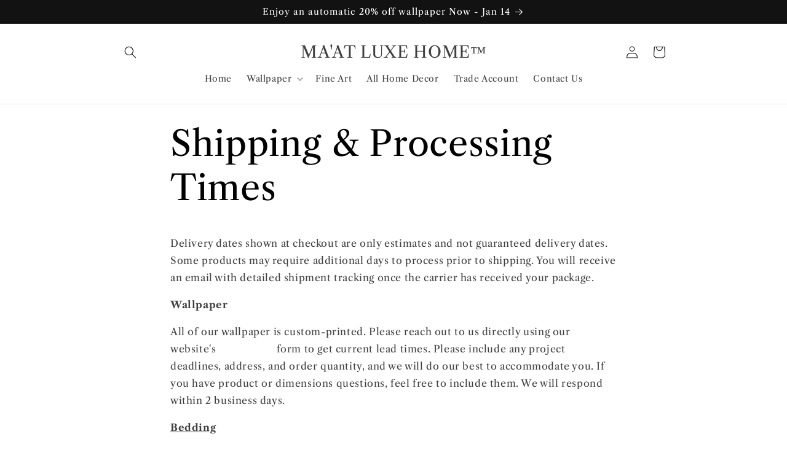

--- FILE ---
content_type: text/html; charset=utf-8
request_url: https://maatluxe.com/pages/shipping-processing
body_size: 37101
content:
<!doctype html>
<html class="js" lang="en">
  <head>
    <meta charset="utf-8">
    <meta http-equiv="X-UA-Compatible" content="IE=edge">
    <meta name="viewport" content="width=device-width,initial-scale=1">
    <meta name="theme-color" content="">
    <link rel="canonical" href="https://maatluxe.com/pages/shipping-processing"><link rel="icon" type="image/png" href="//maatluxe.com/cdn/shop/files/android-chrome-192x192.png?crop=center&height=32&v=1668804049&width=32"><link rel="preconnect" href="https://fonts.shopifycdn.com" crossorigin><title>
      Shipping times for Ma&#39;at Luxe Home LLC, Wallpaper, and home decor
 &ndash; MA&#39;AT LUXE HOME™ </title>

    
      <meta name="description" content="All of our wallpaper is custom printed and will take between 3-7 business days to print and get ready to ship. Need your wallpaper fast? There is an option for expedited printing and shipping. Please reach out to us using the website &quot;contact us&quot; form.">
    

    

<meta property="og:site_name" content="MA&#39;AT LUXE HOME™ ">
<meta property="og:url" content="https://maatluxe.com/pages/shipping-processing">
<meta property="og:title" content="Shipping times for Ma&#39;at Luxe Home LLC, Wallpaper, and home decor">
<meta property="og:type" content="website">
<meta property="og:description" content="All of our wallpaper is custom printed and will take between 3-7 business days to print and get ready to ship. Need your wallpaper fast? There is an option for expedited printing and shipping. Please reach out to us using the website &quot;contact us&quot; form."><meta property="og:image" content="http://maatluxe.com/cdn/shop/files/Screen_Shot_2021-12-11_at_4.02.46_PM_0dc22bb5-b04e-4dc5-b5b8-861830068277.png?v=1639333708">
  <meta property="og:image:secure_url" content="https://maatluxe.com/cdn/shop/files/Screen_Shot_2021-12-11_at_4.02.46_PM_0dc22bb5-b04e-4dc5-b5b8-861830068277.png?v=1639333708">
  <meta property="og:image:width" content="934">
  <meta property="og:image:height" content="599"><meta name="twitter:site" content="@maatluxehome"><meta name="twitter:card" content="summary_large_image">
<meta name="twitter:title" content="Shipping times for Ma&#39;at Luxe Home LLC, Wallpaper, and home decor">
<meta name="twitter:description" content="All of our wallpaper is custom printed and will take between 3-7 business days to print and get ready to ship. Need your wallpaper fast? There is an option for expedited printing and shipping. Please reach out to us using the website &quot;contact us&quot; form.">


    <script src="//maatluxe.com/cdn/shop/t/57/assets/constants.js?v=132983761750457495441742929289" defer="defer"></script>
    <script src="//maatluxe.com/cdn/shop/t/57/assets/pubsub.js?v=25310214064522200911742929290" defer="defer"></script>
    <script src="//maatluxe.com/cdn/shop/t/57/assets/global.js?v=184345515105158409801742929289" defer="defer"></script>
    <script src="//maatluxe.com/cdn/shop/t/57/assets/details-disclosure.js?v=13653116266235556501742929289" defer="defer"></script>
    <script src="//maatluxe.com/cdn/shop/t/57/assets/details-modal.js?v=25581673532751508451742929289" defer="defer"></script>
    <script src="//maatluxe.com/cdn/shop/t/57/assets/search-form.js?v=133129549252120666541742929291" defer="defer"></script><script src="//maatluxe.com/cdn/shop/t/57/assets/animations.js?v=88693664871331136111742929289" defer="defer"></script><script>window.performance && window.performance.mark && window.performance.mark('shopify.content_for_header.start');</script><meta name="google-site-verification" content="DN8G_zxvdTYr7ynyk5BSp2NChrLqF7SduVpTraQxcsc">
<meta name="google-site-verification" content="HshhLByGA4zjk_Myz7J72xvDqtEnfYZGmIUU1s72fTk">
<meta name="google-site-verification" content="5biI_86JxaNAhHXwaMIZN_6W3oy5ImbgW5SfREK2N0c">
<meta name="facebook-domain-verification" content="eamj7eo864mnx5p6ukwmqg68kqh78u">
<meta id="shopify-digital-wallet" name="shopify-digital-wallet" content="/52807729305/digital_wallets/dialog">
<meta name="shopify-checkout-api-token" content="a03405b315ff71bf897aed75e6a7a850">
<script async="async" src="/checkouts/internal/preloads.js?locale=en-US"></script>
<link rel="preconnect" href="https://shop.app" crossorigin="anonymous">
<script async="async" src="https://shop.app/checkouts/internal/preloads.js?locale=en-US&shop_id=52807729305" crossorigin="anonymous"></script>
<script id="apple-pay-shop-capabilities" type="application/json">{"shopId":52807729305,"countryCode":"US","currencyCode":"USD","merchantCapabilities":["supports3DS"],"merchantId":"gid:\/\/shopify\/Shop\/52807729305","merchantName":"MA'AT LUXE HOME™ ","requiredBillingContactFields":["postalAddress","email","phone"],"requiredShippingContactFields":["postalAddress","email","phone"],"shippingType":"shipping","supportedNetworks":["visa","masterCard","amex","discover","elo","jcb"],"total":{"type":"pending","label":"MA'AT LUXE HOME™ ","amount":"1.00"},"shopifyPaymentsEnabled":true,"supportsSubscriptions":true}</script>
<script id="shopify-features" type="application/json">{"accessToken":"a03405b315ff71bf897aed75e6a7a850","betas":["rich-media-storefront-analytics"],"domain":"maatluxe.com","predictiveSearch":true,"shopId":52807729305,"locale":"en"}</script>
<script>var Shopify = Shopify || {};
Shopify.shop = "maat-luxe.myshopify.com";
Shopify.locale = "en";
Shopify.currency = {"active":"USD","rate":"1.0"};
Shopify.country = "US";
Shopify.theme = {"name":"Updated copy of Copy of Updated copy of Dawn-Ne...","id":140925862041,"schema_name":"Dawn","schema_version":"15.3.0","theme_store_id":887,"role":"main"};
Shopify.theme.handle = "null";
Shopify.theme.style = {"id":null,"handle":null};
Shopify.cdnHost = "maatluxe.com/cdn";
Shopify.routes = Shopify.routes || {};
Shopify.routes.root = "/";</script>
<script type="module">!function(o){(o.Shopify=o.Shopify||{}).modules=!0}(window);</script>
<script>!function(o){function n(){var o=[];function n(){o.push(Array.prototype.slice.apply(arguments))}return n.q=o,n}var t=o.Shopify=o.Shopify||{};t.loadFeatures=n(),t.autoloadFeatures=n()}(window);</script>
<script>
  window.ShopifyPay = window.ShopifyPay || {};
  window.ShopifyPay.apiHost = "shop.app\/pay";
  window.ShopifyPay.redirectState = null;
</script>
<script id="shop-js-analytics" type="application/json">{"pageType":"page"}</script>
<script defer="defer" async type="module" src="//maatluxe.com/cdn/shopifycloud/shop-js/modules/v2/client.init-shop-cart-sync_C5BV16lS.en.esm.js"></script>
<script defer="defer" async type="module" src="//maatluxe.com/cdn/shopifycloud/shop-js/modules/v2/chunk.common_CygWptCX.esm.js"></script>
<script type="module">
  await import("//maatluxe.com/cdn/shopifycloud/shop-js/modules/v2/client.init-shop-cart-sync_C5BV16lS.en.esm.js");
await import("//maatluxe.com/cdn/shopifycloud/shop-js/modules/v2/chunk.common_CygWptCX.esm.js");

  window.Shopify.SignInWithShop?.initShopCartSync?.({"fedCMEnabled":true,"windoidEnabled":true});

</script>
<script>
  window.Shopify = window.Shopify || {};
  if (!window.Shopify.featureAssets) window.Shopify.featureAssets = {};
  window.Shopify.featureAssets['shop-js'] = {"shop-cart-sync":["modules/v2/client.shop-cart-sync_ZFArdW7E.en.esm.js","modules/v2/chunk.common_CygWptCX.esm.js"],"init-fed-cm":["modules/v2/client.init-fed-cm_CmiC4vf6.en.esm.js","modules/v2/chunk.common_CygWptCX.esm.js"],"shop-button":["modules/v2/client.shop-button_tlx5R9nI.en.esm.js","modules/v2/chunk.common_CygWptCX.esm.js"],"shop-cash-offers":["modules/v2/client.shop-cash-offers_DOA2yAJr.en.esm.js","modules/v2/chunk.common_CygWptCX.esm.js","modules/v2/chunk.modal_D71HUcav.esm.js"],"init-windoid":["modules/v2/client.init-windoid_sURxWdc1.en.esm.js","modules/v2/chunk.common_CygWptCX.esm.js"],"shop-toast-manager":["modules/v2/client.shop-toast-manager_ClPi3nE9.en.esm.js","modules/v2/chunk.common_CygWptCX.esm.js"],"init-shop-email-lookup-coordinator":["modules/v2/client.init-shop-email-lookup-coordinator_B8hsDcYM.en.esm.js","modules/v2/chunk.common_CygWptCX.esm.js"],"init-shop-cart-sync":["modules/v2/client.init-shop-cart-sync_C5BV16lS.en.esm.js","modules/v2/chunk.common_CygWptCX.esm.js"],"avatar":["modules/v2/client.avatar_BTnouDA3.en.esm.js"],"pay-button":["modules/v2/client.pay-button_FdsNuTd3.en.esm.js","modules/v2/chunk.common_CygWptCX.esm.js"],"init-customer-accounts":["modules/v2/client.init-customer-accounts_DxDtT_ad.en.esm.js","modules/v2/client.shop-login-button_C5VAVYt1.en.esm.js","modules/v2/chunk.common_CygWptCX.esm.js","modules/v2/chunk.modal_D71HUcav.esm.js"],"init-shop-for-new-customer-accounts":["modules/v2/client.init-shop-for-new-customer-accounts_ChsxoAhi.en.esm.js","modules/v2/client.shop-login-button_C5VAVYt1.en.esm.js","modules/v2/chunk.common_CygWptCX.esm.js","modules/v2/chunk.modal_D71HUcav.esm.js"],"shop-login-button":["modules/v2/client.shop-login-button_C5VAVYt1.en.esm.js","modules/v2/chunk.common_CygWptCX.esm.js","modules/v2/chunk.modal_D71HUcav.esm.js"],"init-customer-accounts-sign-up":["modules/v2/client.init-customer-accounts-sign-up_CPSyQ0Tj.en.esm.js","modules/v2/client.shop-login-button_C5VAVYt1.en.esm.js","modules/v2/chunk.common_CygWptCX.esm.js","modules/v2/chunk.modal_D71HUcav.esm.js"],"shop-follow-button":["modules/v2/client.shop-follow-button_Cva4Ekp9.en.esm.js","modules/v2/chunk.common_CygWptCX.esm.js","modules/v2/chunk.modal_D71HUcav.esm.js"],"checkout-modal":["modules/v2/client.checkout-modal_BPM8l0SH.en.esm.js","modules/v2/chunk.common_CygWptCX.esm.js","modules/v2/chunk.modal_D71HUcav.esm.js"],"lead-capture":["modules/v2/client.lead-capture_Bi8yE_yS.en.esm.js","modules/v2/chunk.common_CygWptCX.esm.js","modules/v2/chunk.modal_D71HUcav.esm.js"],"shop-login":["modules/v2/client.shop-login_D6lNrXab.en.esm.js","modules/v2/chunk.common_CygWptCX.esm.js","modules/v2/chunk.modal_D71HUcav.esm.js"],"payment-terms":["modules/v2/client.payment-terms_CZxnsJam.en.esm.js","modules/v2/chunk.common_CygWptCX.esm.js","modules/v2/chunk.modal_D71HUcav.esm.js"]};
</script>
<script>(function() {
  var isLoaded = false;
  function asyncLoad() {
    if (isLoaded) return;
    isLoaded = true;
    var urls = ["https:\/\/rio.pwztag.com\/rio.js?shop=maat-luxe.myshopify.com","https:\/\/cdn-payhelm.s3.amazonaws.com\/js\/payhelm.shopify.1.0.0.js?shop=maat-luxe.myshopify.com"];
    for (var i = 0; i < urls.length; i++) {
      var s = document.createElement('script');
      s.type = 'text/javascript';
      s.async = true;
      s.src = urls[i];
      var x = document.getElementsByTagName('script')[0];
      x.parentNode.insertBefore(s, x);
    }
  };
  if(window.attachEvent) {
    window.attachEvent('onload', asyncLoad);
  } else {
    window.addEventListener('load', asyncLoad, false);
  }
})();</script>
<script id="__st">var __st={"a":52807729305,"offset":-28800,"reqid":"52683fe5-0acf-47ba-85b2-b249235fbd14-1768821032","pageurl":"maatluxe.com\/pages\/shipping-processing","s":"pages-87077585049","u":"cea07f7265ea","p":"page","rtyp":"page","rid":87077585049};</script>
<script>window.ShopifyPaypalV4VisibilityTracking = true;</script>
<script id="captcha-bootstrap">!function(){'use strict';const t='contact',e='account',n='new_comment',o=[[t,t],['blogs',n],['comments',n],[t,'customer']],c=[[e,'customer_login'],[e,'guest_login'],[e,'recover_customer_password'],[e,'create_customer']],r=t=>t.map((([t,e])=>`form[action*='/${t}']:not([data-nocaptcha='true']) input[name='form_type'][value='${e}']`)).join(','),a=t=>()=>t?[...document.querySelectorAll(t)].map((t=>t.form)):[];function s(){const t=[...o],e=r(t);return a(e)}const i='password',u='form_key',d=['recaptcha-v3-token','g-recaptcha-response','h-captcha-response',i],f=()=>{try{return window.sessionStorage}catch{return}},m='__shopify_v',_=t=>t.elements[u];function p(t,e,n=!1){try{const o=window.sessionStorage,c=JSON.parse(o.getItem(e)),{data:r}=function(t){const{data:e,action:n}=t;return t[m]||n?{data:e,action:n}:{data:t,action:n}}(c);for(const[e,n]of Object.entries(r))t.elements[e]&&(t.elements[e].value=n);n&&o.removeItem(e)}catch(o){console.error('form repopulation failed',{error:o})}}const l='form_type',E='cptcha';function T(t){t.dataset[E]=!0}const w=window,h=w.document,L='Shopify',v='ce_forms',y='captcha';let A=!1;((t,e)=>{const n=(g='f06e6c50-85a8-45c8-87d0-21a2b65856fe',I='https://cdn.shopify.com/shopifycloud/storefront-forms-hcaptcha/ce_storefront_forms_captcha_hcaptcha.v1.5.2.iife.js',D={infoText:'Protected by hCaptcha',privacyText:'Privacy',termsText:'Terms'},(t,e,n)=>{const o=w[L][v],c=o.bindForm;if(c)return c(t,g,e,D).then(n);var r;o.q.push([[t,g,e,D],n]),r=I,A||(h.body.append(Object.assign(h.createElement('script'),{id:'captcha-provider',async:!0,src:r})),A=!0)});var g,I,D;w[L]=w[L]||{},w[L][v]=w[L][v]||{},w[L][v].q=[],w[L][y]=w[L][y]||{},w[L][y].protect=function(t,e){n(t,void 0,e),T(t)},Object.freeze(w[L][y]),function(t,e,n,w,h,L){const[v,y,A,g]=function(t,e,n){const i=e?o:[],u=t?c:[],d=[...i,...u],f=r(d),m=r(i),_=r(d.filter((([t,e])=>n.includes(e))));return[a(f),a(m),a(_),s()]}(w,h,L),I=t=>{const e=t.target;return e instanceof HTMLFormElement?e:e&&e.form},D=t=>v().includes(t);t.addEventListener('submit',(t=>{const e=I(t);if(!e)return;const n=D(e)&&!e.dataset.hcaptchaBound&&!e.dataset.recaptchaBound,o=_(e),c=g().includes(e)&&(!o||!o.value);(n||c)&&t.preventDefault(),c&&!n&&(function(t){try{if(!f())return;!function(t){const e=f();if(!e)return;const n=_(t);if(!n)return;const o=n.value;o&&e.removeItem(o)}(t);const e=Array.from(Array(32),(()=>Math.random().toString(36)[2])).join('');!function(t,e){_(t)||t.append(Object.assign(document.createElement('input'),{type:'hidden',name:u})),t.elements[u].value=e}(t,e),function(t,e){const n=f();if(!n)return;const o=[...t.querySelectorAll(`input[type='${i}']`)].map((({name:t})=>t)),c=[...d,...o],r={};for(const[a,s]of new FormData(t).entries())c.includes(a)||(r[a]=s);n.setItem(e,JSON.stringify({[m]:1,action:t.action,data:r}))}(t,e)}catch(e){console.error('failed to persist form',e)}}(e),e.submit())}));const S=(t,e)=>{t&&!t.dataset[E]&&(n(t,e.some((e=>e===t))),T(t))};for(const o of['focusin','change'])t.addEventListener(o,(t=>{const e=I(t);D(e)&&S(e,y())}));const B=e.get('form_key'),M=e.get(l),P=B&&M;t.addEventListener('DOMContentLoaded',(()=>{const t=y();if(P)for(const e of t)e.elements[l].value===M&&p(e,B);[...new Set([...A(),...v().filter((t=>'true'===t.dataset.shopifyCaptcha))])].forEach((e=>S(e,t)))}))}(h,new URLSearchParams(w.location.search),n,t,e,['guest_login'])})(!0,!0)}();</script>
<script integrity="sha256-4kQ18oKyAcykRKYeNunJcIwy7WH5gtpwJnB7kiuLZ1E=" data-source-attribution="shopify.loadfeatures" defer="defer" src="//maatluxe.com/cdn/shopifycloud/storefront/assets/storefront/load_feature-a0a9edcb.js" crossorigin="anonymous"></script>
<script crossorigin="anonymous" defer="defer" src="//maatluxe.com/cdn/shopifycloud/storefront/assets/shopify_pay/storefront-65b4c6d7.js?v=20250812"></script>
<script data-source-attribution="shopify.dynamic_checkout.dynamic.init">var Shopify=Shopify||{};Shopify.PaymentButton=Shopify.PaymentButton||{isStorefrontPortableWallets:!0,init:function(){window.Shopify.PaymentButton.init=function(){};var t=document.createElement("script");t.src="https://maatluxe.com/cdn/shopifycloud/portable-wallets/latest/portable-wallets.en.js",t.type="module",document.head.appendChild(t)}};
</script>
<script data-source-attribution="shopify.dynamic_checkout.buyer_consent">
  function portableWalletsHideBuyerConsent(e){var t=document.getElementById("shopify-buyer-consent"),n=document.getElementById("shopify-subscription-policy-button");t&&n&&(t.classList.add("hidden"),t.setAttribute("aria-hidden","true"),n.removeEventListener("click",e))}function portableWalletsShowBuyerConsent(e){var t=document.getElementById("shopify-buyer-consent"),n=document.getElementById("shopify-subscription-policy-button");t&&n&&(t.classList.remove("hidden"),t.removeAttribute("aria-hidden"),n.addEventListener("click",e))}window.Shopify?.PaymentButton&&(window.Shopify.PaymentButton.hideBuyerConsent=portableWalletsHideBuyerConsent,window.Shopify.PaymentButton.showBuyerConsent=portableWalletsShowBuyerConsent);
</script>
<script data-source-attribution="shopify.dynamic_checkout.cart.bootstrap">document.addEventListener("DOMContentLoaded",(function(){function t(){return document.querySelector("shopify-accelerated-checkout-cart, shopify-accelerated-checkout")}if(t())Shopify.PaymentButton.init();else{new MutationObserver((function(e,n){t()&&(Shopify.PaymentButton.init(),n.disconnect())})).observe(document.body,{childList:!0,subtree:!0})}}));
</script>
<link id="shopify-accelerated-checkout-styles" rel="stylesheet" media="screen" href="https://maatluxe.com/cdn/shopifycloud/portable-wallets/latest/accelerated-checkout-backwards-compat.css" crossorigin="anonymous">
<style id="shopify-accelerated-checkout-cart">
        #shopify-buyer-consent {
  margin-top: 1em;
  display: inline-block;
  width: 100%;
}

#shopify-buyer-consent.hidden {
  display: none;
}

#shopify-subscription-policy-button {
  background: none;
  border: none;
  padding: 0;
  text-decoration: underline;
  font-size: inherit;
  cursor: pointer;
}

#shopify-subscription-policy-button::before {
  box-shadow: none;
}

      </style>
<script id="sections-script" data-sections="header" defer="defer" src="//maatluxe.com/cdn/shop/t/57/compiled_assets/scripts.js?2937"></script>
<script>window.performance && window.performance.mark && window.performance.mark('shopify.content_for_header.end');</script>


    <style data-shopify>
      @font-face {
  font-family: "Libre Caslon Text";
  font-weight: 400;
  font-style: normal;
  font-display: swap;
  src: url("//maatluxe.com/cdn/fonts/libre_caslon_text/librecaslontext_n4.69e40b5499cae01f08d854557f813a31bc80e248.woff2") format("woff2"),
       url("//maatluxe.com/cdn/fonts/libre_caslon_text/librecaslontext_n4.64955492c60f32c2546fc5710223f1274518807f.woff") format("woff");
}

      @font-face {
  font-family: "Libre Caslon Text";
  font-weight: 700;
  font-style: normal;
  font-display: swap;
  src: url("//maatluxe.com/cdn/fonts/libre_caslon_text/librecaslontext_n7.b20ca17623bb3a4e02fcf2b78f7f9877d492167f.woff2") format("woff2"),
       url("//maatluxe.com/cdn/fonts/libre_caslon_text/librecaslontext_n7.df06341f180150107fc9cd0e7c045ce57c18992f.woff") format("woff");
}

      @font-face {
  font-family: "Libre Caslon Text";
  font-weight: 400;
  font-style: italic;
  font-display: swap;
  src: url("//maatluxe.com/cdn/fonts/libre_caslon_text/librecaslontext_i4.6006c7d91a651dda74488d42fbeedf5e4d6b59ef.woff2") format("woff2"),
       url("//maatluxe.com/cdn/fonts/libre_caslon_text/librecaslontext_i4.1c7bc7ed7939bb42f1b9d81b6c1935f868ec741c.woff") format("woff");
}

      @font-face {
  font-family: "Libre Caslon Text";
  font-weight: 700;
  font-style: italic;
  font-display: swap;
  src: url("//maatluxe.com/cdn/fonts/libre_caslon_text/librecaslontext_i7.f909ef934243ac97de2478bdcfaf19802ddf838d.woff2") format("woff2"),
       url("//maatluxe.com/cdn/fonts/libre_caslon_text/librecaslontext_i7.9a5d6bd9a8694f9ef82c23e9e3180684aae3a7b8.woff") format("woff");
}

      @font-face {
  font-family: "Libre Caslon Text";
  font-weight: 400;
  font-style: normal;
  font-display: swap;
  src: url("//maatluxe.com/cdn/fonts/libre_caslon_text/librecaslontext_n4.69e40b5499cae01f08d854557f813a31bc80e248.woff2") format("woff2"),
       url("//maatluxe.com/cdn/fonts/libre_caslon_text/librecaslontext_n4.64955492c60f32c2546fc5710223f1274518807f.woff") format("woff");
}


      
        :root,
        .color-scheme-1 {
          --color-background: 255,255,255;
        
          --gradient-background: #ffffff;
        

        

        --color-foreground: 0,0,0;
        --color-background-contrast: 191,191,191;
        --color-shadow: 0,0,0;
        --color-button: 18,18,18;
        --color-button-text: 255,255,255;
        --color-secondary-button: 255,255,255;
        --color-secondary-button-text: 255,255,255;
        --color-link: 255,255,255;
        --color-badge-foreground: 0,0,0;
        --color-badge-background: 255,255,255;
        --color-badge-border: 0,0,0;
        --payment-terms-background-color: rgb(255 255 255);
      }
      
        
        .color-scheme-2 {
          --color-background: 243,243,243;
        
          --gradient-background: #f3f3f3;
        

        

        --color-foreground: 18,18,18;
        --color-background-contrast: 179,179,179;
        --color-shadow: 18,18,18;
        --color-button: 18,18,18;
        --color-button-text: 243,243,243;
        --color-secondary-button: 243,243,243;
        --color-secondary-button-text: 18,18,18;
        --color-link: 18,18,18;
        --color-badge-foreground: 18,18,18;
        --color-badge-background: 243,243,243;
        --color-badge-border: 18,18,18;
        --payment-terms-background-color: rgb(243 243 243);
      }
      
        
        .color-scheme-3 {
          --color-background: 36,40,51;
        
          --gradient-background: #242833;
        

        

        --color-foreground: 255,255,255;
        --color-background-contrast: 47,52,66;
        --color-shadow: 18,18,18;
        --color-button: 255,255,255;
        --color-button-text: 0,0,0;
        --color-secondary-button: 36,40,51;
        --color-secondary-button-text: 255,255,255;
        --color-link: 255,255,255;
        --color-badge-foreground: 255,255,255;
        --color-badge-background: 36,40,51;
        --color-badge-border: 255,255,255;
        --payment-terms-background-color: rgb(36 40 51);
      }
      
        
        .color-scheme-4 {
          --color-background: 18,18,18;
        
          --gradient-background: #121212;
        

        

        --color-foreground: 255,255,255;
        --color-background-contrast: 146,146,146;
        --color-shadow: 18,18,18;
        --color-button: 255,255,255;
        --color-button-text: 0,0,0;
        --color-secondary-button: 18,18,18;
        --color-secondary-button-text: 255,255,255;
        --color-link: 255,255,255;
        --color-badge-foreground: 255,255,255;
        --color-badge-background: 18,18,18;
        --color-badge-border: 255,255,255;
        --payment-terms-background-color: rgb(18 18 18);
      }
      
        
        .color-scheme-5 {
          --color-background: 51,79,180;
        
          --gradient-background: #334fb4;
        

        

        --color-foreground: 255,255,255;
        --color-background-contrast: 23,35,81;
        --color-shadow: 18,18,18;
        --color-button: 255,255,255;
        --color-button-text: 51,79,180;
        --color-secondary-button: 51,79,180;
        --color-secondary-button-text: 255,255,255;
        --color-link: 255,255,255;
        --color-badge-foreground: 255,255,255;
        --color-badge-background: 51,79,180;
        --color-badge-border: 255,255,255;
        --payment-terms-background-color: rgb(51 79 180);
      }
      

      body, .color-scheme-1, .color-scheme-2, .color-scheme-3, .color-scheme-4, .color-scheme-5 {
        color: rgba(var(--color-foreground), 0.75);
        background-color: rgb(var(--color-background));
      }

      :root {
        --font-body-family: "Libre Caslon Text", serif;
        --font-body-style: normal;
        --font-body-weight: 400;
        --font-body-weight-bold: 700;

        --font-heading-family: "Libre Caslon Text", serif;
        --font-heading-style: normal;
        --font-heading-weight: 400;

        --font-body-scale: 1.0;
        --font-heading-scale: 1.1;

        --media-padding: px;
        --media-border-opacity: 0.0;
        --media-border-width: 0px;
        --media-radius: 2px;
        --media-shadow-opacity: 0.0;
        --media-shadow-horizontal-offset: 0px;
        --media-shadow-vertical-offset: -40px;
        --media-shadow-blur-radius: 0px;
        --media-shadow-visible: 0;

        --page-width: 100rem;
        --page-width-margin: 0rem;

        --product-card-image-padding: 0.0rem;
        --product-card-corner-radius: 0.2rem;
        --product-card-text-alignment: center;
        --product-card-border-width: 0.0rem;
        --product-card-border-opacity: 0.0;
        --product-card-shadow-opacity: 0.0;
        --product-card-shadow-visible: 0;
        --product-card-shadow-horizontal-offset: 0.0rem;
        --product-card-shadow-vertical-offset: 0.4rem;
        --product-card-shadow-blur-radius: 0.0rem;

        --collection-card-image-padding: 0.0rem;
        --collection-card-corner-radius: 0.0rem;
        --collection-card-text-alignment: left;
        --collection-card-border-width: 0.0rem;
        --collection-card-border-opacity: 0.1;
        --collection-card-shadow-opacity: 0.0;
        --collection-card-shadow-visible: 0;
        --collection-card-shadow-horizontal-offset: 0.0rem;
        --collection-card-shadow-vertical-offset: 0.4rem;
        --collection-card-shadow-blur-radius: 0.0rem;

        --blog-card-image-padding: 0.0rem;
        --blog-card-corner-radius: 0.0rem;
        --blog-card-text-alignment: left;
        --blog-card-border-width: 0.0rem;
        --blog-card-border-opacity: 0.1;
        --blog-card-shadow-opacity: 0.0;
        --blog-card-shadow-visible: 0;
        --blog-card-shadow-horizontal-offset: 0.0rem;
        --blog-card-shadow-vertical-offset: 0.4rem;
        --blog-card-shadow-blur-radius: 0.0rem;

        --badge-corner-radius: 4.0rem;

        --popup-border-width: 1px;
        --popup-border-opacity: 0.1;
        --popup-corner-radius: 0px;
        --popup-shadow-opacity: 0.0;
        --popup-shadow-horizontal-offset: 0px;
        --popup-shadow-vertical-offset: 4px;
        --popup-shadow-blur-radius: 0px;

        --drawer-border-width: 1px;
        --drawer-border-opacity: 0.1;
        --drawer-shadow-opacity: 0.0;
        --drawer-shadow-horizontal-offset: 0px;
        --drawer-shadow-vertical-offset: 4px;
        --drawer-shadow-blur-radius: 0px;

        --spacing-sections-desktop: 0px;
        --spacing-sections-mobile: 0px;

        --grid-desktop-vertical-spacing: 8px;
        --grid-desktop-horizontal-spacing: 8px;
        --grid-mobile-vertical-spacing: 4px;
        --grid-mobile-horizontal-spacing: 4px;

        --text-boxes-border-opacity: 0.0;
        --text-boxes-border-width: 0px;
        --text-boxes-radius: 0px;
        --text-boxes-shadow-opacity: 0.0;
        --text-boxes-shadow-visible: 0;
        --text-boxes-shadow-horizontal-offset: 0px;
        --text-boxes-shadow-vertical-offset: 4px;
        --text-boxes-shadow-blur-radius: 0px;

        --buttons-radius: 40px;
        --buttons-radius-outset: 40px;
        --buttons-border-width: 0px;
        --buttons-border-opacity: 1.0;
        --buttons-shadow-opacity: 0.0;
        --buttons-shadow-visible: 0;
        --buttons-shadow-horizontal-offset: 0px;
        --buttons-shadow-vertical-offset: 4px;
        --buttons-shadow-blur-radius: 10px;
        --buttons-border-offset: 0.3px;

        --inputs-radius: 0px;
        --inputs-border-width: 1px;
        --inputs-border-opacity: 0.55;
        --inputs-shadow-opacity: 0.0;
        --inputs-shadow-horizontal-offset: 0px;
        --inputs-margin-offset: 0px;
        --inputs-shadow-vertical-offset: 4px;
        --inputs-shadow-blur-radius: 0px;
        --inputs-radius-outset: 0px;

        --variant-pills-radius: 40px;
        --variant-pills-border-width: 1px;
        --variant-pills-border-opacity: 0.55;
        --variant-pills-shadow-opacity: 0.0;
        --variant-pills-shadow-horizontal-offset: 0px;
        --variant-pills-shadow-vertical-offset: 4px;
        --variant-pills-shadow-blur-radius: 5px;
      }

      *,
      *::before,
      *::after {
        box-sizing: inherit;
      }

      html {
        box-sizing: border-box;
        font-size: calc(var(--font-body-scale) * 62.5%);
        height: 100%;
      }

      body {
        display: grid;
        grid-template-rows: auto auto 1fr auto;
        grid-template-columns: 100%;
        min-height: 100%;
        margin: 0;
        font-size: 1.5rem;
        letter-spacing: 0.06rem;
        line-height: calc(1 + 0.8 / var(--font-body-scale));
        font-family: var(--font-body-family);
        font-style: var(--font-body-style);
        font-weight: var(--font-body-weight);
      }

      @media screen and (min-width: 750px) {
        body {
          font-size: 1.6rem;
        }
      }
    </style>

    <link href="//maatluxe.com/cdn/shop/t/57/assets/base.css?v=159841507637079171801742929289" rel="stylesheet" type="text/css" media="all" />
    <link rel="stylesheet" href="//maatluxe.com/cdn/shop/t/57/assets/component-cart-items.css?v=123238115697927560811742929289" media="print" onload="this.media='all'">
      <link rel="preload" as="font" href="//maatluxe.com/cdn/fonts/libre_caslon_text/librecaslontext_n4.69e40b5499cae01f08d854557f813a31bc80e248.woff2" type="font/woff2" crossorigin>
      

      <link rel="preload" as="font" href="//maatluxe.com/cdn/fonts/libre_caslon_text/librecaslontext_n4.69e40b5499cae01f08d854557f813a31bc80e248.woff2" type="font/woff2" crossorigin>
      
<link href="//maatluxe.com/cdn/shop/t/57/assets/component-localization-form.css?v=170315343355214948141742929289" rel="stylesheet" type="text/css" media="all" />
      <script src="//maatluxe.com/cdn/shop/t/57/assets/localization-form.js?v=144176611646395275351742929290" defer="defer"></script><link
        rel="stylesheet"
        href="//maatluxe.com/cdn/shop/t/57/assets/component-predictive-search.css?v=118923337488134913561742929289"
        media="print"
        onload="this.media='all'"
      ><script>
      if (Shopify.designMode) {
        document.documentElement.classList.add('shopify-design-mode');
      }
    </script>
  <!-- BEGIN app block: shopify://apps/go-product-page-gallery-zoom/blocks/app-embed/00e2bd89-9dbb-4f36-8a7f-03768835bc78 -->

<!-- END app block --><!-- BEGIN app block: shopify://apps/klaviyo-email-marketing-sms/blocks/klaviyo-onsite-embed/2632fe16-c075-4321-a88b-50b567f42507 -->












  <script async src="https://static.klaviyo.com/onsite/js/Uw6z4e/klaviyo.js?company_id=Uw6z4e"></script>
  <script>!function(){if(!window.klaviyo){window._klOnsite=window._klOnsite||[];try{window.klaviyo=new Proxy({},{get:function(n,i){return"push"===i?function(){var n;(n=window._klOnsite).push.apply(n,arguments)}:function(){for(var n=arguments.length,o=new Array(n),w=0;w<n;w++)o[w]=arguments[w];var t="function"==typeof o[o.length-1]?o.pop():void 0,e=new Promise((function(n){window._klOnsite.push([i].concat(o,[function(i){t&&t(i),n(i)}]))}));return e}}})}catch(n){window.klaviyo=window.klaviyo||[],window.klaviyo.push=function(){var n;(n=window._klOnsite).push.apply(n,arguments)}}}}();</script>

  




  <script>
    window.klaviyoReviewsProductDesignMode = false
  </script>







<!-- END app block --><script src="https://cdn.shopify.com/extensions/019b8c1c-e769-72c6-b296-14041ea4f4f2/avada-app-80/assets/avada-order-limit.js" type="text/javascript" defer="defer"></script>
<script src="https://cdn.shopify.com/extensions/0199a97f-2566-7f12-877d-dbd834cdef4e/easify-attachments-15/assets/attachments.js" type="text/javascript" defer="defer"></script>
<link href="https://monorail-edge.shopifysvc.com" rel="dns-prefetch">
<script>(function(){if ("sendBeacon" in navigator && "performance" in window) {try {var session_token_from_headers = performance.getEntriesByType('navigation')[0].serverTiming.find(x => x.name == '_s').description;} catch {var session_token_from_headers = undefined;}var session_cookie_matches = document.cookie.match(/_shopify_s=([^;]*)/);var session_token_from_cookie = session_cookie_matches && session_cookie_matches.length === 2 ? session_cookie_matches[1] : "";var session_token = session_token_from_headers || session_token_from_cookie || "";function handle_abandonment_event(e) {var entries = performance.getEntries().filter(function(entry) {return /monorail-edge.shopifysvc.com/.test(entry.name);});if (!window.abandonment_tracked && entries.length === 0) {window.abandonment_tracked = true;var currentMs = Date.now();var navigation_start = performance.timing.navigationStart;var payload = {shop_id: 52807729305,url: window.location.href,navigation_start,duration: currentMs - navigation_start,session_token,page_type: "page"};window.navigator.sendBeacon("https://monorail-edge.shopifysvc.com/v1/produce", JSON.stringify({schema_id: "online_store_buyer_site_abandonment/1.1",payload: payload,metadata: {event_created_at_ms: currentMs,event_sent_at_ms: currentMs}}));}}window.addEventListener('pagehide', handle_abandonment_event);}}());</script>
<script id="web-pixels-manager-setup">(function e(e,d,r,n,o){if(void 0===o&&(o={}),!Boolean(null===(a=null===(i=window.Shopify)||void 0===i?void 0:i.analytics)||void 0===a?void 0:a.replayQueue)){var i,a;window.Shopify=window.Shopify||{};var t=window.Shopify;t.analytics=t.analytics||{};var s=t.analytics;s.replayQueue=[],s.publish=function(e,d,r){return s.replayQueue.push([e,d,r]),!0};try{self.performance.mark("wpm:start")}catch(e){}var l=function(){var e={modern:/Edge?\/(1{2}[4-9]|1[2-9]\d|[2-9]\d{2}|\d{4,})\.\d+(\.\d+|)|Firefox\/(1{2}[4-9]|1[2-9]\d|[2-9]\d{2}|\d{4,})\.\d+(\.\d+|)|Chrom(ium|e)\/(9{2}|\d{3,})\.\d+(\.\d+|)|(Maci|X1{2}).+ Version\/(15\.\d+|(1[6-9]|[2-9]\d|\d{3,})\.\d+)([,.]\d+|)( \(\w+\)|)( Mobile\/\w+|) Safari\/|Chrome.+OPR\/(9{2}|\d{3,})\.\d+\.\d+|(CPU[ +]OS|iPhone[ +]OS|CPU[ +]iPhone|CPU IPhone OS|CPU iPad OS)[ +]+(15[._]\d+|(1[6-9]|[2-9]\d|\d{3,})[._]\d+)([._]\d+|)|Android:?[ /-](13[3-9]|1[4-9]\d|[2-9]\d{2}|\d{4,})(\.\d+|)(\.\d+|)|Android.+Firefox\/(13[5-9]|1[4-9]\d|[2-9]\d{2}|\d{4,})\.\d+(\.\d+|)|Android.+Chrom(ium|e)\/(13[3-9]|1[4-9]\d|[2-9]\d{2}|\d{4,})\.\d+(\.\d+|)|SamsungBrowser\/([2-9]\d|\d{3,})\.\d+/,legacy:/Edge?\/(1[6-9]|[2-9]\d|\d{3,})\.\d+(\.\d+|)|Firefox\/(5[4-9]|[6-9]\d|\d{3,})\.\d+(\.\d+|)|Chrom(ium|e)\/(5[1-9]|[6-9]\d|\d{3,})\.\d+(\.\d+|)([\d.]+$|.*Safari\/(?![\d.]+ Edge\/[\d.]+$))|(Maci|X1{2}).+ Version\/(10\.\d+|(1[1-9]|[2-9]\d|\d{3,})\.\d+)([,.]\d+|)( \(\w+\)|)( Mobile\/\w+|) Safari\/|Chrome.+OPR\/(3[89]|[4-9]\d|\d{3,})\.\d+\.\d+|(CPU[ +]OS|iPhone[ +]OS|CPU[ +]iPhone|CPU IPhone OS|CPU iPad OS)[ +]+(10[._]\d+|(1[1-9]|[2-9]\d|\d{3,})[._]\d+)([._]\d+|)|Android:?[ /-](13[3-9]|1[4-9]\d|[2-9]\d{2}|\d{4,})(\.\d+|)(\.\d+|)|Mobile Safari.+OPR\/([89]\d|\d{3,})\.\d+\.\d+|Android.+Firefox\/(13[5-9]|1[4-9]\d|[2-9]\d{2}|\d{4,})\.\d+(\.\d+|)|Android.+Chrom(ium|e)\/(13[3-9]|1[4-9]\d|[2-9]\d{2}|\d{4,})\.\d+(\.\d+|)|Android.+(UC? ?Browser|UCWEB|U3)[ /]?(15\.([5-9]|\d{2,})|(1[6-9]|[2-9]\d|\d{3,})\.\d+)\.\d+|SamsungBrowser\/(5\.\d+|([6-9]|\d{2,})\.\d+)|Android.+MQ{2}Browser\/(14(\.(9|\d{2,})|)|(1[5-9]|[2-9]\d|\d{3,})(\.\d+|))(\.\d+|)|K[Aa][Ii]OS\/(3\.\d+|([4-9]|\d{2,})\.\d+)(\.\d+|)/},d=e.modern,r=e.legacy,n=navigator.userAgent;return n.match(d)?"modern":n.match(r)?"legacy":"unknown"}(),u="modern"===l?"modern":"legacy",c=(null!=n?n:{modern:"",legacy:""})[u],f=function(e){return[e.baseUrl,"/wpm","/b",e.hashVersion,"modern"===e.buildTarget?"m":"l",".js"].join("")}({baseUrl:d,hashVersion:r,buildTarget:u}),m=function(e){var d=e.version,r=e.bundleTarget,n=e.surface,o=e.pageUrl,i=e.monorailEndpoint;return{emit:function(e){var a=e.status,t=e.errorMsg,s=(new Date).getTime(),l=JSON.stringify({metadata:{event_sent_at_ms:s},events:[{schema_id:"web_pixels_manager_load/3.1",payload:{version:d,bundle_target:r,page_url:o,status:a,surface:n,error_msg:t},metadata:{event_created_at_ms:s}}]});if(!i)return console&&console.warn&&console.warn("[Web Pixels Manager] No Monorail endpoint provided, skipping logging."),!1;try{return self.navigator.sendBeacon.bind(self.navigator)(i,l)}catch(e){}var u=new XMLHttpRequest;try{return u.open("POST",i,!0),u.setRequestHeader("Content-Type","text/plain"),u.send(l),!0}catch(e){return console&&console.warn&&console.warn("[Web Pixels Manager] Got an unhandled error while logging to Monorail."),!1}}}}({version:r,bundleTarget:l,surface:e.surface,pageUrl:self.location.href,monorailEndpoint:e.monorailEndpoint});try{o.browserTarget=l,function(e){var d=e.src,r=e.async,n=void 0===r||r,o=e.onload,i=e.onerror,a=e.sri,t=e.scriptDataAttributes,s=void 0===t?{}:t,l=document.createElement("script"),u=document.querySelector("head"),c=document.querySelector("body");if(l.async=n,l.src=d,a&&(l.integrity=a,l.crossOrigin="anonymous"),s)for(var f in s)if(Object.prototype.hasOwnProperty.call(s,f))try{l.dataset[f]=s[f]}catch(e){}if(o&&l.addEventListener("load",o),i&&l.addEventListener("error",i),u)u.appendChild(l);else{if(!c)throw new Error("Did not find a head or body element to append the script");c.appendChild(l)}}({src:f,async:!0,onload:function(){if(!function(){var e,d;return Boolean(null===(d=null===(e=window.Shopify)||void 0===e?void 0:e.analytics)||void 0===d?void 0:d.initialized)}()){var d=window.webPixelsManager.init(e)||void 0;if(d){var r=window.Shopify.analytics;r.replayQueue.forEach((function(e){var r=e[0],n=e[1],o=e[2];d.publishCustomEvent(r,n,o)})),r.replayQueue=[],r.publish=d.publishCustomEvent,r.visitor=d.visitor,r.initialized=!0}}},onerror:function(){return m.emit({status:"failed",errorMsg:"".concat(f," has failed to load")})},sri:function(e){var d=/^sha384-[A-Za-z0-9+/=]+$/;return"string"==typeof e&&d.test(e)}(c)?c:"",scriptDataAttributes:o}),m.emit({status:"loading"})}catch(e){m.emit({status:"failed",errorMsg:(null==e?void 0:e.message)||"Unknown error"})}}})({shopId: 52807729305,storefrontBaseUrl: "https://maatluxe.com",extensionsBaseUrl: "https://extensions.shopifycdn.com/cdn/shopifycloud/web-pixels-manager",monorailEndpoint: "https://monorail-edge.shopifysvc.com/unstable/produce_batch",surface: "storefront-renderer",enabledBetaFlags: ["2dca8a86"],webPixelsConfigList: [{"id":"1333035161","configuration":"{\"tagID\":\"2614208094622\"}","eventPayloadVersion":"v1","runtimeContext":"STRICT","scriptVersion":"18031546ee651571ed29edbe71a3550b","type":"APP","apiClientId":3009811,"privacyPurposes":["ANALYTICS","MARKETING","SALE_OF_DATA"],"dataSharingAdjustments":{"protectedCustomerApprovalScopes":["read_customer_address","read_customer_email","read_customer_name","read_customer_personal_data","read_customer_phone"]}},{"id":"631079065","configuration":"{\"config\":\"{\\\"pixel_id\\\":\\\"GT-P3FXC3D\\\",\\\"target_country\\\":\\\"US\\\",\\\"gtag_events\\\":[{\\\"type\\\":\\\"purchase\\\",\\\"action_label\\\":\\\"MC-C5YL6X3JQB\\\"},{\\\"type\\\":\\\"page_view\\\",\\\"action_label\\\":\\\"MC-C5YL6X3JQB\\\"},{\\\"type\\\":\\\"view_item\\\",\\\"action_label\\\":\\\"MC-C5YL6X3JQB\\\"}],\\\"enable_monitoring_mode\\\":false}\"}","eventPayloadVersion":"v1","runtimeContext":"OPEN","scriptVersion":"b2a88bafab3e21179ed38636efcd8a93","type":"APP","apiClientId":1780363,"privacyPurposes":[],"dataSharingAdjustments":{"protectedCustomerApprovalScopes":["read_customer_address","read_customer_email","read_customer_name","read_customer_personal_data","read_customer_phone"]}},{"id":"289046681","configuration":"{\"pixel_id\":\"297959662892809\",\"pixel_type\":\"facebook_pixel\",\"metaapp_system_user_token\":\"-\"}","eventPayloadVersion":"v1","runtimeContext":"OPEN","scriptVersion":"ca16bc87fe92b6042fbaa3acc2fbdaa6","type":"APP","apiClientId":2329312,"privacyPurposes":["ANALYTICS","MARKETING","SALE_OF_DATA"],"dataSharingAdjustments":{"protectedCustomerApprovalScopes":["read_customer_address","read_customer_email","read_customer_name","read_customer_personal_data","read_customer_phone"]}},{"id":"118423705","eventPayloadVersion":"v1","runtimeContext":"LAX","scriptVersion":"1","type":"CUSTOM","privacyPurposes":["ANALYTICS"],"name":"Google Analytics tag (migrated)"},{"id":"shopify-app-pixel","configuration":"{}","eventPayloadVersion":"v1","runtimeContext":"STRICT","scriptVersion":"0450","apiClientId":"shopify-pixel","type":"APP","privacyPurposes":["ANALYTICS","MARKETING"]},{"id":"shopify-custom-pixel","eventPayloadVersion":"v1","runtimeContext":"LAX","scriptVersion":"0450","apiClientId":"shopify-pixel","type":"CUSTOM","privacyPurposes":["ANALYTICS","MARKETING"]}],isMerchantRequest: false,initData: {"shop":{"name":"MA'AT LUXE HOME™ ","paymentSettings":{"currencyCode":"USD"},"myshopifyDomain":"maat-luxe.myshopify.com","countryCode":"US","storefrontUrl":"https:\/\/maatluxe.com"},"customer":null,"cart":null,"checkout":null,"productVariants":[],"purchasingCompany":null},},"https://maatluxe.com/cdn","fcfee988w5aeb613cpc8e4bc33m6693e112",{"modern":"","legacy":""},{"shopId":"52807729305","storefrontBaseUrl":"https:\/\/maatluxe.com","extensionBaseUrl":"https:\/\/extensions.shopifycdn.com\/cdn\/shopifycloud\/web-pixels-manager","surface":"storefront-renderer","enabledBetaFlags":"[\"2dca8a86\"]","isMerchantRequest":"false","hashVersion":"fcfee988w5aeb613cpc8e4bc33m6693e112","publish":"custom","events":"[[\"page_viewed\",{}]]"});</script><script>
  window.ShopifyAnalytics = window.ShopifyAnalytics || {};
  window.ShopifyAnalytics.meta = window.ShopifyAnalytics.meta || {};
  window.ShopifyAnalytics.meta.currency = 'USD';
  var meta = {"page":{"pageType":"page","resourceType":"page","resourceId":87077585049,"requestId":"52683fe5-0acf-47ba-85b2-b249235fbd14-1768821032"}};
  for (var attr in meta) {
    window.ShopifyAnalytics.meta[attr] = meta[attr];
  }
</script>
<script class="analytics">
  (function () {
    var customDocumentWrite = function(content) {
      var jquery = null;

      if (window.jQuery) {
        jquery = window.jQuery;
      } else if (window.Checkout && window.Checkout.$) {
        jquery = window.Checkout.$;
      }

      if (jquery) {
        jquery('body').append(content);
      }
    };

    var hasLoggedConversion = function(token) {
      if (token) {
        return document.cookie.indexOf('loggedConversion=' + token) !== -1;
      }
      return false;
    }

    var setCookieIfConversion = function(token) {
      if (token) {
        var twoMonthsFromNow = new Date(Date.now());
        twoMonthsFromNow.setMonth(twoMonthsFromNow.getMonth() + 2);

        document.cookie = 'loggedConversion=' + token + '; expires=' + twoMonthsFromNow;
      }
    }

    var trekkie = window.ShopifyAnalytics.lib = window.trekkie = window.trekkie || [];
    if (trekkie.integrations) {
      return;
    }
    trekkie.methods = [
      'identify',
      'page',
      'ready',
      'track',
      'trackForm',
      'trackLink'
    ];
    trekkie.factory = function(method) {
      return function() {
        var args = Array.prototype.slice.call(arguments);
        args.unshift(method);
        trekkie.push(args);
        return trekkie;
      };
    };
    for (var i = 0; i < trekkie.methods.length; i++) {
      var key = trekkie.methods[i];
      trekkie[key] = trekkie.factory(key);
    }
    trekkie.load = function(config) {
      trekkie.config = config || {};
      trekkie.config.initialDocumentCookie = document.cookie;
      var first = document.getElementsByTagName('script')[0];
      var script = document.createElement('script');
      script.type = 'text/javascript';
      script.onerror = function(e) {
        var scriptFallback = document.createElement('script');
        scriptFallback.type = 'text/javascript';
        scriptFallback.onerror = function(error) {
                var Monorail = {
      produce: function produce(monorailDomain, schemaId, payload) {
        var currentMs = new Date().getTime();
        var event = {
          schema_id: schemaId,
          payload: payload,
          metadata: {
            event_created_at_ms: currentMs,
            event_sent_at_ms: currentMs
          }
        };
        return Monorail.sendRequest("https://" + monorailDomain + "/v1/produce", JSON.stringify(event));
      },
      sendRequest: function sendRequest(endpointUrl, payload) {
        // Try the sendBeacon API
        if (window && window.navigator && typeof window.navigator.sendBeacon === 'function' && typeof window.Blob === 'function' && !Monorail.isIos12()) {
          var blobData = new window.Blob([payload], {
            type: 'text/plain'
          });

          if (window.navigator.sendBeacon(endpointUrl, blobData)) {
            return true;
          } // sendBeacon was not successful

        } // XHR beacon

        var xhr = new XMLHttpRequest();

        try {
          xhr.open('POST', endpointUrl);
          xhr.setRequestHeader('Content-Type', 'text/plain');
          xhr.send(payload);
        } catch (e) {
          console.log(e);
        }

        return false;
      },
      isIos12: function isIos12() {
        return window.navigator.userAgent.lastIndexOf('iPhone; CPU iPhone OS 12_') !== -1 || window.navigator.userAgent.lastIndexOf('iPad; CPU OS 12_') !== -1;
      }
    };
    Monorail.produce('monorail-edge.shopifysvc.com',
      'trekkie_storefront_load_errors/1.1',
      {shop_id: 52807729305,
      theme_id: 140925862041,
      app_name: "storefront",
      context_url: window.location.href,
      source_url: "//maatluxe.com/cdn/s/trekkie.storefront.cd680fe47e6c39ca5d5df5f0a32d569bc48c0f27.min.js"});

        };
        scriptFallback.async = true;
        scriptFallback.src = '//maatluxe.com/cdn/s/trekkie.storefront.cd680fe47e6c39ca5d5df5f0a32d569bc48c0f27.min.js';
        first.parentNode.insertBefore(scriptFallback, first);
      };
      script.async = true;
      script.src = '//maatluxe.com/cdn/s/trekkie.storefront.cd680fe47e6c39ca5d5df5f0a32d569bc48c0f27.min.js';
      first.parentNode.insertBefore(script, first);
    };
    trekkie.load(
      {"Trekkie":{"appName":"storefront","development":false,"defaultAttributes":{"shopId":52807729305,"isMerchantRequest":null,"themeId":140925862041,"themeCityHash":"17770194384886191648","contentLanguage":"en","currency":"USD"},"isServerSideCookieWritingEnabled":true,"monorailRegion":"shop_domain","enabledBetaFlags":["65f19447"]},"Session Attribution":{},"S2S":{"facebookCapiEnabled":true,"source":"trekkie-storefront-renderer","apiClientId":580111}}
    );

    var loaded = false;
    trekkie.ready(function() {
      if (loaded) return;
      loaded = true;

      window.ShopifyAnalytics.lib = window.trekkie;

      var originalDocumentWrite = document.write;
      document.write = customDocumentWrite;
      try { window.ShopifyAnalytics.merchantGoogleAnalytics.call(this); } catch(error) {};
      document.write = originalDocumentWrite;

      window.ShopifyAnalytics.lib.page(null,{"pageType":"page","resourceType":"page","resourceId":87077585049,"requestId":"52683fe5-0acf-47ba-85b2-b249235fbd14-1768821032","shopifyEmitted":true});

      var match = window.location.pathname.match(/checkouts\/(.+)\/(thank_you|post_purchase)/)
      var token = match? match[1]: undefined;
      if (!hasLoggedConversion(token)) {
        setCookieIfConversion(token);
        
      }
    });


        var eventsListenerScript = document.createElement('script');
        eventsListenerScript.async = true;
        eventsListenerScript.src = "//maatluxe.com/cdn/shopifycloud/storefront/assets/shop_events_listener-3da45d37.js";
        document.getElementsByTagName('head')[0].appendChild(eventsListenerScript);

})();</script>
  <script>
  if (!window.ga || (window.ga && typeof window.ga !== 'function')) {
    window.ga = function ga() {
      (window.ga.q = window.ga.q || []).push(arguments);
      if (window.Shopify && window.Shopify.analytics && typeof window.Shopify.analytics.publish === 'function') {
        window.Shopify.analytics.publish("ga_stub_called", {}, {sendTo: "google_osp_migration"});
      }
      console.error("Shopify's Google Analytics stub called with:", Array.from(arguments), "\nSee https://help.shopify.com/manual/promoting-marketing/pixels/pixel-migration#google for more information.");
    };
    if (window.Shopify && window.Shopify.analytics && typeof window.Shopify.analytics.publish === 'function') {
      window.Shopify.analytics.publish("ga_stub_initialized", {}, {sendTo: "google_osp_migration"});
    }
  }
</script>
<script
  defer
  src="https://maatluxe.com/cdn/shopifycloud/perf-kit/shopify-perf-kit-3.0.4.min.js"
  data-application="storefront-renderer"
  data-shop-id="52807729305"
  data-render-region="gcp-us-central1"
  data-page-type="page"
  data-theme-instance-id="140925862041"
  data-theme-name="Dawn"
  data-theme-version="15.3.0"
  data-monorail-region="shop_domain"
  data-resource-timing-sampling-rate="10"
  data-shs="true"
  data-shs-beacon="true"
  data-shs-export-with-fetch="true"
  data-shs-logs-sample-rate="1"
  data-shs-beacon-endpoint="https://maatluxe.com/api/collect"
></script>
</head>

  <body class="gradient animate--hover-default">
    <a class="skip-to-content-link button visually-hidden" href="#MainContent">
      Skip to content
    </a><!-- BEGIN sections: header-group -->
<div id="shopify-section-sections--17754881917081__announcement-bar" class="shopify-section shopify-section-group-header-group announcement-bar-section"><link href="//maatluxe.com/cdn/shop/t/57/assets/component-slideshow.css?v=17933591812325749411742929289" rel="stylesheet" type="text/css" media="all" />
<link href="//maatluxe.com/cdn/shop/t/57/assets/component-slider.css?v=14039311878856620671742929289" rel="stylesheet" type="text/css" media="all" />

  <link href="//maatluxe.com/cdn/shop/t/57/assets/component-list-social.css?v=35792976012981934991742929289" rel="stylesheet" type="text/css" media="all" />


<div
  class="utility-bar color-scheme-4 gradient utility-bar--bottom-border"
>
  <div class="page-width utility-bar__grid"><div
        class="announcement-bar"
        role="region"
        aria-label="Announcement"
        
      ><a
              href="/collections/luxe-traditional-wallpaper-paste-required"
              class="announcement-bar__link link link--text focus-inset animate-arrow"
            ><p class="announcement-bar__message h5">
            <span>Enjoy an automatic 20% off wallpaper Now - Jan 14</span><svg xmlns="http://www.w3.org/2000/svg" fill="none" class="icon icon-arrow" viewBox="0 0 14 10"><path fill="currentColor" fill-rule="evenodd" d="M8.537.808a.5.5 0 0 1 .817-.162l4 4a.5.5 0 0 1 0 .708l-4 4a.5.5 0 1 1-.708-.708L11.793 5.5H1a.5.5 0 0 1 0-1h10.793L8.646 1.354a.5.5 0 0 1-.109-.546" clip-rule="evenodd"/></svg>
</p></a></div><div class="localization-wrapper">
</div>
  </div>
</div>


</div><div id="shopify-section-sections--17754881917081__header" class="shopify-section shopify-section-group-header-group section-header"><link rel="stylesheet" href="//maatluxe.com/cdn/shop/t/57/assets/component-list-menu.css?v=151968516119678728991742929289" media="print" onload="this.media='all'">
<link rel="stylesheet" href="//maatluxe.com/cdn/shop/t/57/assets/component-search.css?v=165164710990765432851742929289" media="print" onload="this.media='all'">
<link rel="stylesheet" href="//maatluxe.com/cdn/shop/t/57/assets/component-menu-drawer.css?v=147478906057189667651742929289" media="print" onload="this.media='all'">
<link
  rel="stylesheet"
  href="//maatluxe.com/cdn/shop/t/57/assets/component-cart-notification.css?v=54116361853792938221742929289"
  media="print"
  onload="this.media='all'"
><link rel="stylesheet" href="//maatluxe.com/cdn/shop/t/57/assets/component-price.css?v=70172745017360139101742929289" media="print" onload="this.media='all'"><style>
  header-drawer {
    justify-self: start;
    margin-left: -1.2rem;
  }@media screen and (min-width: 990px) {
      header-drawer {
        display: none;
      }
    }.menu-drawer-container {
    display: flex;
  }

  .list-menu {
    list-style: none;
    padding: 0;
    margin: 0;
  }

  .list-menu--inline {
    display: inline-flex;
    flex-wrap: wrap;
  }

  summary.list-menu__item {
    padding-right: 2.7rem;
  }

  .list-menu__item {
    display: flex;
    align-items: center;
    line-height: calc(1 + 0.3 / var(--font-body-scale));
  }

  .list-menu__item--link {
    text-decoration: none;
    padding-bottom: 1rem;
    padding-top: 1rem;
    line-height: calc(1 + 0.8 / var(--font-body-scale));
  }

  @media screen and (min-width: 750px) {
    .list-menu__item--link {
      padding-bottom: 0.5rem;
      padding-top: 0.5rem;
    }
  }
</style><style data-shopify>.header {
    padding: 12px 3rem 10px 3rem;
  }

  .section-header {
    position: sticky; /* This is for fixing a Safari z-index issue. PR #2147 */
    margin-bottom: 0px;
  }

  @media screen and (min-width: 750px) {
    .section-header {
      margin-bottom: 0px;
    }
  }

  @media screen and (min-width: 990px) {
    .header {
      padding-top: 24px;
      padding-bottom: 20px;
    }
  }</style><script src="//maatluxe.com/cdn/shop/t/57/assets/cart-notification.js?v=133508293167896966491742929289" defer="defer"></script>

<div
  
  class="header-wrapper color-scheme-1 gradient header-wrapper--border-bottom"
><header class="header header--top-center header--mobile-center page-width header--has-menu header--has-social header--has-account">

<header-drawer data-breakpoint="tablet">
  <details id="Details-menu-drawer-container" class="menu-drawer-container">
    <summary
      class="header__icon header__icon--menu header__icon--summary link focus-inset"
      aria-label="Menu"
    >
      <span><svg xmlns="http://www.w3.org/2000/svg" fill="none" class="icon icon-hamburger" viewBox="0 0 18 16"><path fill="currentColor" d="M1 .5a.5.5 0 1 0 0 1h15.71a.5.5 0 0 0 0-1zM.5 8a.5.5 0 0 1 .5-.5h15.71a.5.5 0 0 1 0 1H1A.5.5 0 0 1 .5 8m0 7a.5.5 0 0 1 .5-.5h15.71a.5.5 0 0 1 0 1H1a.5.5 0 0 1-.5-.5"/></svg>
<svg xmlns="http://www.w3.org/2000/svg" fill="none" class="icon icon-close" viewBox="0 0 18 17"><path fill="currentColor" d="M.865 15.978a.5.5 0 0 0 .707.707l7.433-7.431 7.579 7.282a.501.501 0 0 0 .846-.37.5.5 0 0 0-.153-.351L9.712 8.546l7.417-7.416a.5.5 0 1 0-.707-.708L8.991 7.853 1.413.573a.5.5 0 1 0-.693.72l7.563 7.268z"/></svg>
</span>
    </summary>
    <div id="menu-drawer" class="gradient menu-drawer motion-reduce color-scheme-1">
      <div class="menu-drawer__inner-container">
        <div class="menu-drawer__navigation-container">
          <nav class="menu-drawer__navigation">
            <ul class="menu-drawer__menu has-submenu list-menu" role="list"><li><a
                      id="HeaderDrawer-home"
                      href="/"
                      class="menu-drawer__menu-item list-menu__item link link--text focus-inset"
                      
                    >
                      Home
                    </a></li><li><details id="Details-menu-drawer-menu-item-2">
                      <summary
                        id="HeaderDrawer-wallpaper"
                        class="menu-drawer__menu-item list-menu__item link link--text focus-inset"
                      >
                        Wallpaper
                        <span class="svg-wrapper"><svg xmlns="http://www.w3.org/2000/svg" fill="none" class="icon icon-arrow" viewBox="0 0 14 10"><path fill="currentColor" fill-rule="evenodd" d="M8.537.808a.5.5 0 0 1 .817-.162l4 4a.5.5 0 0 1 0 .708l-4 4a.5.5 0 1 1-.708-.708L11.793 5.5H1a.5.5 0 0 1 0-1h10.793L8.646 1.354a.5.5 0 0 1-.109-.546" clip-rule="evenodd"/></svg>
</span>
                        <span class="svg-wrapper"><svg class="icon icon-caret" viewBox="0 0 10 6"><path fill="currentColor" fill-rule="evenodd" d="M9.354.646a.5.5 0 0 0-.708 0L5 4.293 1.354.646a.5.5 0 0 0-.708.708l4 4a.5.5 0 0 0 .708 0l4-4a.5.5 0 0 0 0-.708" clip-rule="evenodd"/></svg>
</span>
                      </summary>
                      <div
                        id="link-wallpaper"
                        class="menu-drawer__submenu has-submenu gradient motion-reduce"
                        tabindex="-1"
                      >
                        <div class="menu-drawer__inner-submenu">
                          <button class="menu-drawer__close-button link link--text focus-inset" aria-expanded="true">
                            <span class="svg-wrapper"><svg xmlns="http://www.w3.org/2000/svg" fill="none" class="icon icon-arrow" viewBox="0 0 14 10"><path fill="currentColor" fill-rule="evenodd" d="M8.537.808a.5.5 0 0 1 .817-.162l4 4a.5.5 0 0 1 0 .708l-4 4a.5.5 0 1 1-.708-.708L11.793 5.5H1a.5.5 0 0 1 0-1h10.793L8.646 1.354a.5.5 0 0 1-.109-.546" clip-rule="evenodd"/></svg>
</span>
                            Wallpaper
                          </button>
                          <ul class="menu-drawer__menu list-menu" role="list" tabindex="-1"><li><a
                                    id="HeaderDrawer-wallpaper-luxe-traditional"
                                    href="/collections/luxe-traditional-wallpaper-paste-required"
                                    class="menu-drawer__menu-item link link--text list-menu__item focus-inset"
                                    
                                  >
                                    Luxe Traditional
                                  </a></li><li><a
                                    id="HeaderDrawer-wallpaper-commercial-type-ii"
                                    href="/collections/heavy-duty-commercial-type-ii-53-untrimmed"
                                    class="menu-drawer__menu-item link link--text list-menu__item focus-inset"
                                    
                                  >
                                    Commercial Type II
                                  </a></li><li><a
                                    id="HeaderDrawer-wallpaper-grasscloth"
                                    href="/collections/grasscloth/grasscloth"
                                    class="menu-drawer__menu-item link link--text list-menu__item focus-inset"
                                    
                                  >
                                    Grasscloth
                                  </a></li><li><a
                                    id="HeaderDrawer-wallpaper-pre-pasted"
                                    href="/collections/pre-pasted-pvc-free"
                                    class="menu-drawer__menu-item link link--text list-menu__item focus-inset"
                                    
                                  >
                                    Pre-Pasted
                                  </a></li><li><a
                                    id="HeaderDrawer-wallpaper-peel-stick"
                                    href="/collections/all-wallpapers"
                                    class="menu-drawer__menu-item link link--text list-menu__item focus-inset"
                                    
                                  >
                                    Peel &amp; Stick
                                  </a></li></ul>
                        </div>
                      </div>
                    </details></li><li><a
                      id="HeaderDrawer-fine-art"
                      href="/collections/fine-art"
                      class="menu-drawer__menu-item list-menu__item link link--text focus-inset"
                      
                    >
                      Fine Art
                    </a></li><li><a
                      id="HeaderDrawer-all-home-decor"
                      href="/collections/all-home-decor"
                      class="menu-drawer__menu-item list-menu__item link link--text focus-inset"
                      
                    >
                      All Home Decor
                    </a></li><li><a
                      id="HeaderDrawer-trade-account"
                      href="/pages/trade-account-sign-up"
                      class="menu-drawer__menu-item list-menu__item link link--text focus-inset"
                      
                    >
                      Trade Account
                    </a></li><li><a
                      id="HeaderDrawer-contact-us"
                      href="/pages/contact-us"
                      class="menu-drawer__menu-item list-menu__item link link--text focus-inset"
                      
                    >
                      Contact Us
                    </a></li></ul>
          </nav>
          <div class="menu-drawer__utility-links"><a
                href="/account/login"
                class="menu-drawer__account link focus-inset h5 medium-hide large-up-hide"
                rel="nofollow"
              ><account-icon><span class="svg-wrapper"><svg xmlns="http://www.w3.org/2000/svg" fill="none" class="icon icon-account" viewBox="0 0 18 19"><path fill="currentColor" fill-rule="evenodd" d="M6 4.5a3 3 0 1 1 6 0 3 3 0 0 1-6 0m3-4a4 4 0 1 0 0 8 4 4 0 0 0 0-8m5.58 12.15c1.12.82 1.83 2.24 1.91 4.85H1.51c.08-2.6.79-4.03 1.9-4.85C4.66 11.75 6.5 11.5 9 11.5s4.35.26 5.58 1.15M9 10.5c-2.5 0-4.65.24-6.17 1.35C1.27 12.98.5 14.93.5 18v.5h17V18c0-3.07-.77-5.02-2.33-6.15-1.52-1.1-3.67-1.35-6.17-1.35" clip-rule="evenodd"/></svg>
</span></account-icon>Log in</a><div class="menu-drawer__localization header-localization"><localization-form><form method="post" action="/localization" id="HeaderCountryMobileForm" accept-charset="UTF-8" class="localization-form" enctype="multipart/form-data"><input type="hidden" name="form_type" value="localization" /><input type="hidden" name="utf8" value="✓" /><input type="hidden" name="_method" value="put" /><input type="hidden" name="return_to" value="/pages/shipping-processing" /><div>
                        <h2 class="visually-hidden" id="HeaderCountryMobileLabel">
                          Country/region
                        </h2>

<div class="disclosure">
  <button
    type="button"
    class="disclosure__button localization-form__select localization-selector link link--text caption-large"
    aria-expanded="false"
    aria-controls="HeaderCountryMobile-country-results"
    aria-describedby="HeaderCountryMobileLabel"
  >
    <span>United States |
      USD
      $</span>
    <svg class="icon icon-caret" viewBox="0 0 10 6"><path fill="currentColor" fill-rule="evenodd" d="M9.354.646a.5.5 0 0 0-.708 0L5 4.293 1.354.646a.5.5 0 0 0-.708.708l4 4a.5.5 0 0 0 .708 0l4-4a.5.5 0 0 0 0-.708" clip-rule="evenodd"/></svg>

  </button>
  <div class="disclosure__list-wrapper country-selector" hidden>
    <div class="country-filter country-filter--no-padding">
      
      <button
        class="country-selector__close-button button--small link"
        type="button"
        aria-label="Close"
      ><svg xmlns="http://www.w3.org/2000/svg" fill="none" class="icon icon-close" viewBox="0 0 18 17"><path fill="currentColor" d="M.865 15.978a.5.5 0 0 0 .707.707l7.433-7.431 7.579 7.282a.501.501 0 0 0 .846-.37.5.5 0 0 0-.153-.351L9.712 8.546l7.417-7.416a.5.5 0 1 0-.707-.708L8.991 7.853 1.413.573a.5.5 0 1 0-.693.72l7.563 7.268z"/></svg>
</button>
    </div>
    <div id="sr-country-search-results" class="visually-hidden" aria-live="polite"></div>
    <div
      class="disclosure__list country-selector__list country-selector__list--with-multiple-currencies"
      id="HeaderCountryMobile-country-results"
    >
      
      <ul role="list" class="list-unstyled countries"><li class="disclosure__item" tabindex="-1">
            <a
              class="link link--text disclosure__link caption-large focus-inset"
              href="#"
              
              data-value="CA"
              id="Canada"
            >
              <span
                
                  class="visibility-hidden"
                
              ><svg xmlns="http://www.w3.org/2000/svg" fill="none" class="icon icon-checkmark" viewBox="0 0 12 9"><path fill="currentColor" fill-rule="evenodd" d="M11.35.643a.5.5 0 0 1 .006.707l-6.77 6.886a.5.5 0 0 1-.719-.006L.638 4.845a.5.5 0 1 1 .724-.69l2.872 3.011 6.41-6.517a.5.5 0 0 1 .707-.006z" clip-rule="evenodd"/></svg>
</span>
              <span class="country">Canada</span>
              <span class="localization-form__currency motion-reduce">
                CAD
                $</span>
            </a>
          </li><li class="disclosure__item" tabindex="-1">
            <a
              class="link link--text disclosure__link caption-large focus-inset"
              href="#"
              
                aria-current="true"
              
              data-value="US"
              id="United States"
            >
              <span
                
              ><svg xmlns="http://www.w3.org/2000/svg" fill="none" class="icon icon-checkmark" viewBox="0 0 12 9"><path fill="currentColor" fill-rule="evenodd" d="M11.35.643a.5.5 0 0 1 .006.707l-6.77 6.886a.5.5 0 0 1-.719-.006L.638 4.845a.5.5 0 1 1 .724-.69l2.872 3.011 6.41-6.517a.5.5 0 0 1 .707-.006z" clip-rule="evenodd"/></svg>
</span>
              <span class="country">United States</span>
              <span class="localization-form__currency motion-reduce">
                USD
                $</span>
            </a>
          </li></ul>
    </div>
  </div>
  <div class="country-selector__overlay"></div>
</div>
<input type="hidden" name="country_code" value="US">
</div></form></localization-form>
                
</div><ul class="list list-social list-unstyled" role="list"><li class="list-social__item">
                  <a href="https://twitter.com/maatluxehome" class="list-social__link link">
                    <span class="svg-wrapper"><svg class="icon icon-twitter" viewBox="0 0 20 20"><path fill="currentColor" fill-rule="evenodd" d="M7.273 2.8 10.8 7.822 15.218 2.8h1.768l-5.4 6.139 5.799 8.254h-4.658l-3.73-5.31-4.671 5.31H2.558l5.654-6.427L2.615 2.8zm6.242 13.125L5.07 4.109h1.405l8.446 11.816z" clip-rule="evenodd"/></svg>
</span>
                    <span class="visually-hidden">X (Twitter)</span>
                  </a>
                </li><li class="list-social__item">
                  <a href="https://www.facebook.com/maatluxehome" class="list-social__link link">
                    <span class="svg-wrapper"><svg class="icon icon-facebook" viewBox="0 0 20 20"><path fill="currentColor" d="M18 10.049C18 5.603 14.419 2 10 2s-8 3.603-8 8.049C2 14.067 4.925 17.396 8.75 18v-5.624H6.719v-2.328h2.03V8.275c0-2.017 1.195-3.132 3.023-3.132.874 0 1.79.158 1.79.158v1.98h-1.009c-.994 0-1.303.621-1.303 1.258v1.51h2.219l-.355 2.326H11.25V18c3.825-.604 6.75-3.933 6.75-7.951"/></svg>
</span>
                    <span class="visually-hidden">Facebook</span>
                  </a>
                </li><li class="list-social__item">
                  <a href="https://www.pinterest.com/MaatLuxeHome/" class="list-social__link link">
                    <span class="svg-wrapper"><svg class="icon icon-pinterest" viewBox="0 0 20 20"><path fill="currentColor" d="M10 2.01a8.1 8.1 0 0 1 5.666 2.353 8.09 8.09 0 0 1 1.277 9.68A7.95 7.95 0 0 1 10 18.04a8.2 8.2 0 0 1-2.276-.307c.403-.653.672-1.24.816-1.729l.567-2.2c.134.27.393.5.768.702.384.192.768.297 1.19.297q1.254 0 2.248-.72a4.7 4.7 0 0 0 1.537-1.969c.37-.89.554-1.848.537-2.813 0-1.249-.48-2.315-1.43-3.227a5.06 5.06 0 0 0-3.65-1.374c-.893 0-1.729.154-2.478.461a5.02 5.02 0 0 0-3.236 4.552c0 .72.134 1.355.413 1.902.269.538.672.922 1.22 1.152.096.039.182.039.25 0 .066-.028.114-.096.143-.192l.173-.653c.048-.144.02-.288-.105-.432a2.26 2.26 0 0 1-.548-1.565 3.803 3.803 0 0 1 3.976-3.861c1.047 0 1.863.288 2.44.855.585.576.883 1.315.883 2.228a6.8 6.8 0 0 1-.317 2.122 3.8 3.8 0 0 1-.893 1.556c-.384.384-.836.576-1.345.576-.413 0-.749-.144-1.018-.451-.259-.307-.345-.672-.25-1.085q.22-.77.452-1.537l.173-.701c.057-.25.086-.451.086-.624 0-.346-.096-.634-.269-.855-.192-.22-.451-.336-.797-.336-.432 0-.797.192-1.085.595-.288.394-.442.893-.442 1.499.005.374.063.746.173 1.104l.058.144c-.576 2.478-.913 3.938-1.037 4.36-.116.528-.154 1.153-.125 1.863A8.07 8.07 0 0 1 2 10.03c0-2.208.778-4.11 2.343-5.666A7.72 7.72 0 0 1 10 2.001z"/></svg>
</span>
                    <span class="visually-hidden">Pinterest</span>
                  </a>
                </li><li class="list-social__item">
                  <a href="https://www.instagram.com/maatluxehome" class="list-social__link link">
                    <span class="svg-wrapper"><svg class="icon icon-instagram" viewBox="0 0 20 20"><path fill="currentColor" fill-rule="evenodd" d="M13.23 3.492c-.84-.037-1.096-.046-3.23-.046-2.144 0-2.39.01-3.238.055-.776.027-1.195.164-1.487.273a2.4 2.4 0 0 0-.912.593 2.5 2.5 0 0 0-.602.922c-.11.282-.238.702-.274 1.486-.046.84-.046 1.095-.046 3.23s.01 2.39.046 3.229c.004.51.097 1.016.274 1.495.145.365.319.639.602.913.282.282.538.456.92.602.474.176.974.268 1.479.273.848.046 1.103.046 3.238.046s2.39-.01 3.23-.046c.784-.036 1.203-.164 1.486-.273.374-.146.648-.329.921-.602.283-.283.447-.548.602-.922.177-.476.27-.979.274-1.486.037-.84.046-1.095.046-3.23s-.01-2.39-.055-3.229c-.027-.784-.164-1.204-.274-1.495a2.4 2.4 0 0 0-.593-.913 2.6 2.6 0 0 0-.92-.602c-.284-.11-.703-.237-1.488-.273ZM6.697 2.05c.857-.036 1.131-.045 3.302-.045a63 63 0 0 1 3.302.045c.664.014 1.321.14 1.943.374a4 4 0 0 1 1.414.922c.41.397.728.88.93 1.414.23.622.354 1.279.365 1.942C18 7.56 18 7.824 18 10.005c0 2.17-.01 2.444-.046 3.292-.036.858-.173 1.442-.374 1.943-.2.53-.474.976-.92 1.423a3.9 3.9 0 0 1-1.415.922c-.51.191-1.095.337-1.943.374-.857.036-1.122.045-3.302.045-2.171 0-2.445-.009-3.302-.055-.849-.027-1.432-.164-1.943-.364a4.15 4.15 0 0 1-1.414-.922 4.1 4.1 0 0 1-.93-1.423c-.183-.51-.329-1.085-.365-1.943C2.009 12.45 2 12.167 2 10.004c0-2.161 0-2.435.055-3.302.027-.848.164-1.432.365-1.942a4.4 4.4 0 0 1 .92-1.414 4.2 4.2 0 0 1 1.415-.93c.51-.183 1.094-.33 1.943-.366Zm.427 4.806a4.105 4.105 0 1 1 5.805 5.805 4.105 4.105 0 0 1-5.805-5.805m1.882 5.371a2.668 2.668 0 1 0 2.042-4.93 2.668 2.668 0 0 0-2.042 4.93m5.922-5.942a.958.958 0 1 1-1.355-1.355.958.958 0 0 1 1.355 1.355" clip-rule="evenodd"/></svg>
</span>
                    <span class="visually-hidden">Instagram</span>
                  </a>
                </li></ul>
          </div>
        </div>
      </div>
    </div>
  </details>
</header-drawer>


<details-modal class="header__search">
  <details>
    <summary
      class="header__icon header__icon--search header__icon--summary link focus-inset modal__toggle"
      aria-haspopup="dialog"
      aria-label="Search"
    >
      <span>
        <span class="svg-wrapper"><svg fill="none" class="icon icon-search" viewBox="0 0 18 19"><path fill="currentColor" fill-rule="evenodd" d="M11.03 11.68A5.784 5.784 0 1 1 2.85 3.5a5.784 5.784 0 0 1 8.18 8.18m.26 1.12a6.78 6.78 0 1 1 .72-.7l5.4 5.4a.5.5 0 1 1-.71.7z" clip-rule="evenodd"/></svg>
</span>
        <span class="svg-wrapper header__icon-close"><svg xmlns="http://www.w3.org/2000/svg" fill="none" class="icon icon-close" viewBox="0 0 18 17"><path fill="currentColor" d="M.865 15.978a.5.5 0 0 0 .707.707l7.433-7.431 7.579 7.282a.501.501 0 0 0 .846-.37.5.5 0 0 0-.153-.351L9.712 8.546l7.417-7.416a.5.5 0 1 0-.707-.708L8.991 7.853 1.413.573a.5.5 0 1 0-.693.72l7.563 7.268z"/></svg>
</span>
      </span>
    </summary>
    <div
      class="search-modal modal__content gradient"
      role="dialog"
      aria-modal="true"
      aria-label="Search"
    >
      <div class="modal-overlay"></div>
      <div
        class="search-modal__content search-modal__content-bottom"
        tabindex="-1"
      ><predictive-search class="search-modal__form" data-loading-text="Loading..."><form action="/search" method="get" role="search" class="search search-modal__form">
          <div class="field">
            <input
              class="search__input field__input"
              id="Search-In-Modal-1"
              type="search"
              name="q"
              value=""
              placeholder="Search"role="combobox"
                aria-expanded="false"
                aria-owns="predictive-search-results"
                aria-controls="predictive-search-results"
                aria-haspopup="listbox"
                aria-autocomplete="list"
                autocorrect="off"
                autocomplete="off"
                autocapitalize="off"
                spellcheck="false">
            <label class="field__label" for="Search-In-Modal-1">Search</label>
            <input type="hidden" name="options[prefix]" value="last">
            <button
              type="reset"
              class="reset__button field__button hidden"
              aria-label="Clear search term"
            >
              <span class="svg-wrapper"><svg fill="none" stroke="currentColor" class="icon icon-close" viewBox="0 0 18 18"><circle cx="9" cy="9" r="8.5" stroke-opacity=".2"/><path stroke-linecap="round" stroke-linejoin="round" d="M11.83 11.83 6.172 6.17M6.229 11.885l5.544-5.77"/></svg>
</span>
            </button>
            <button class="search__button field__button" aria-label="Search">
              <span class="svg-wrapper"><svg fill="none" class="icon icon-search" viewBox="0 0 18 19"><path fill="currentColor" fill-rule="evenodd" d="M11.03 11.68A5.784 5.784 0 1 1 2.85 3.5a5.784 5.784 0 0 1 8.18 8.18m.26 1.12a6.78 6.78 0 1 1 .72-.7l5.4 5.4a.5.5 0 1 1-.71.7z" clip-rule="evenodd"/></svg>
</span>
            </button>
          </div><div class="predictive-search predictive-search--header" tabindex="-1" data-predictive-search>

<div class="predictive-search__loading-state">
  <svg xmlns="http://www.w3.org/2000/svg" class="spinner" viewBox="0 0 66 66"><circle stroke-width="6" cx="33" cy="33" r="30" fill="none" class="path"/></svg>

</div>
</div>

            <span class="predictive-search-status visually-hidden" role="status" aria-hidden="true"></span></form></predictive-search><button
          type="button"
          class="search-modal__close-button modal__close-button link link--text focus-inset"
          aria-label="Close"
        >
          <span class="svg-wrapper"><svg xmlns="http://www.w3.org/2000/svg" fill="none" class="icon icon-close" viewBox="0 0 18 17"><path fill="currentColor" d="M.865 15.978a.5.5 0 0 0 .707.707l7.433-7.431 7.579 7.282a.501.501 0 0 0 .846-.37.5.5 0 0 0-.153-.351L9.712 8.546l7.417-7.416a.5.5 0 1 0-.707-.708L8.991 7.853 1.413.573a.5.5 0 1 0-.693.72l7.563 7.268z"/></svg>
</span>
        </button>
      </div>
    </div>
  </details>
</details-modal>
<a href="/" class="header__heading-link link link--text focus-inset"><span class="h2">MA&#39;AT LUXE HOME™ </span></a>

<nav class="header__inline-menu">
  <ul class="list-menu list-menu--inline" role="list"><li><a
            id="HeaderMenu-home"
            href="/"
            class="header__menu-item list-menu__item link link--text focus-inset"
            
          >
            <span
            >Home</span>
          </a></li><li><header-menu>
            <details id="Details-HeaderMenu-2">
              <summary
                id="HeaderMenu-wallpaper"
                class="header__menu-item list-menu__item link focus-inset"
              >
                <span
                >Wallpaper</span><svg class="icon icon-caret" viewBox="0 0 10 6"><path fill="currentColor" fill-rule="evenodd" d="M9.354.646a.5.5 0 0 0-.708 0L5 4.293 1.354.646a.5.5 0 0 0-.708.708l4 4a.5.5 0 0 0 .708 0l4-4a.5.5 0 0 0 0-.708" clip-rule="evenodd"/></svg>
</summary>
              <ul
                id="HeaderMenu-MenuList-2"
                class="header__submenu list-menu list-menu--disclosure color-scheme-1 gradient caption-large motion-reduce global-settings-popup"
                role="list"
                tabindex="-1"
              ><li><a
                        id="HeaderMenu-wallpaper-luxe-traditional"
                        href="/collections/luxe-traditional-wallpaper-paste-required"
                        class="header__menu-item list-menu__item link link--text focus-inset caption-large"
                        
                      >
                        Luxe Traditional
                      </a></li><li><a
                        id="HeaderMenu-wallpaper-commercial-type-ii"
                        href="/collections/heavy-duty-commercial-type-ii-53-untrimmed"
                        class="header__menu-item list-menu__item link link--text focus-inset caption-large"
                        
                      >
                        Commercial Type II
                      </a></li><li><a
                        id="HeaderMenu-wallpaper-grasscloth"
                        href="/collections/grasscloth/grasscloth"
                        class="header__menu-item list-menu__item link link--text focus-inset caption-large"
                        
                      >
                        Grasscloth
                      </a></li><li><a
                        id="HeaderMenu-wallpaper-pre-pasted"
                        href="/collections/pre-pasted-pvc-free"
                        class="header__menu-item list-menu__item link link--text focus-inset caption-large"
                        
                      >
                        Pre-Pasted
                      </a></li><li><a
                        id="HeaderMenu-wallpaper-peel-stick"
                        href="/collections/all-wallpapers"
                        class="header__menu-item list-menu__item link link--text focus-inset caption-large"
                        
                      >
                        Peel &amp; Stick
                      </a></li></ul>
            </details>
          </header-menu></li><li><a
            id="HeaderMenu-fine-art"
            href="/collections/fine-art"
            class="header__menu-item list-menu__item link link--text focus-inset"
            
          >
            <span
            >Fine Art</span>
          </a></li><li><a
            id="HeaderMenu-all-home-decor"
            href="/collections/all-home-decor"
            class="header__menu-item list-menu__item link link--text focus-inset"
            
          >
            <span
            >All Home Decor</span>
          </a></li><li><a
            id="HeaderMenu-trade-account"
            href="/pages/trade-account-sign-up"
            class="header__menu-item list-menu__item link link--text focus-inset"
            
          >
            <span
            >Trade Account</span>
          </a></li><li><a
            id="HeaderMenu-contact-us"
            href="/pages/contact-us"
            class="header__menu-item list-menu__item link link--text focus-inset"
            
          >
            <span
            >Contact Us</span>
          </a></li></ul>
</nav>

<div class="header__icons">
      <div class="desktop-localization-wrapper">
</div>
      

<details-modal class="header__search">
  <details>
    <summary
      class="header__icon header__icon--search header__icon--summary link focus-inset modal__toggle"
      aria-haspopup="dialog"
      aria-label="Search"
    >
      <span>
        <span class="svg-wrapper"><svg fill="none" class="icon icon-search" viewBox="0 0 18 19"><path fill="currentColor" fill-rule="evenodd" d="M11.03 11.68A5.784 5.784 0 1 1 2.85 3.5a5.784 5.784 0 0 1 8.18 8.18m.26 1.12a6.78 6.78 0 1 1 .72-.7l5.4 5.4a.5.5 0 1 1-.71.7z" clip-rule="evenodd"/></svg>
</span>
        <span class="svg-wrapper header__icon-close"><svg xmlns="http://www.w3.org/2000/svg" fill="none" class="icon icon-close" viewBox="0 0 18 17"><path fill="currentColor" d="M.865 15.978a.5.5 0 0 0 .707.707l7.433-7.431 7.579 7.282a.501.501 0 0 0 .846-.37.5.5 0 0 0-.153-.351L9.712 8.546l7.417-7.416a.5.5 0 1 0-.707-.708L8.991 7.853 1.413.573a.5.5 0 1 0-.693.72l7.563 7.268z"/></svg>
</span>
      </span>
    </summary>
    <div
      class="search-modal modal__content gradient"
      role="dialog"
      aria-modal="true"
      aria-label="Search"
    >
      <div class="modal-overlay"></div>
      <div
        class="search-modal__content search-modal__content-bottom"
        tabindex="-1"
      ><predictive-search class="search-modal__form" data-loading-text="Loading..."><form action="/search" method="get" role="search" class="search search-modal__form">
          <div class="field">
            <input
              class="search__input field__input"
              id="Search-In-Modal"
              type="search"
              name="q"
              value=""
              placeholder="Search"role="combobox"
                aria-expanded="false"
                aria-owns="predictive-search-results"
                aria-controls="predictive-search-results"
                aria-haspopup="listbox"
                aria-autocomplete="list"
                autocorrect="off"
                autocomplete="off"
                autocapitalize="off"
                spellcheck="false">
            <label class="field__label" for="Search-In-Modal">Search</label>
            <input type="hidden" name="options[prefix]" value="last">
            <button
              type="reset"
              class="reset__button field__button hidden"
              aria-label="Clear search term"
            >
              <span class="svg-wrapper"><svg fill="none" stroke="currentColor" class="icon icon-close" viewBox="0 0 18 18"><circle cx="9" cy="9" r="8.5" stroke-opacity=".2"/><path stroke-linecap="round" stroke-linejoin="round" d="M11.83 11.83 6.172 6.17M6.229 11.885l5.544-5.77"/></svg>
</span>
            </button>
            <button class="search__button field__button" aria-label="Search">
              <span class="svg-wrapper"><svg fill="none" class="icon icon-search" viewBox="0 0 18 19"><path fill="currentColor" fill-rule="evenodd" d="M11.03 11.68A5.784 5.784 0 1 1 2.85 3.5a5.784 5.784 0 0 1 8.18 8.18m.26 1.12a6.78 6.78 0 1 1 .72-.7l5.4 5.4a.5.5 0 1 1-.71.7z" clip-rule="evenodd"/></svg>
</span>
            </button>
          </div><div class="predictive-search predictive-search--header" tabindex="-1" data-predictive-search>

<div class="predictive-search__loading-state">
  <svg xmlns="http://www.w3.org/2000/svg" class="spinner" viewBox="0 0 66 66"><circle stroke-width="6" cx="33" cy="33" r="30" fill="none" class="path"/></svg>

</div>
</div>

            <span class="predictive-search-status visually-hidden" role="status" aria-hidden="true"></span></form></predictive-search><button
          type="button"
          class="search-modal__close-button modal__close-button link link--text focus-inset"
          aria-label="Close"
        >
          <span class="svg-wrapper"><svg xmlns="http://www.w3.org/2000/svg" fill="none" class="icon icon-close" viewBox="0 0 18 17"><path fill="currentColor" d="M.865 15.978a.5.5 0 0 0 .707.707l7.433-7.431 7.579 7.282a.501.501 0 0 0 .846-.37.5.5 0 0 0-.153-.351L9.712 8.546l7.417-7.416a.5.5 0 1 0-.707-.708L8.991 7.853 1.413.573a.5.5 0 1 0-.693.72l7.563 7.268z"/></svg>
</span>
        </button>
      </div>
    </div>
  </details>
</details-modal>

<a
          href="/account/login"
          class="header__icon header__icon--account link focus-inset small-hide"
          rel="nofollow"
        ><account-icon><span class="svg-wrapper"><svg xmlns="http://www.w3.org/2000/svg" fill="none" class="icon icon-account" viewBox="0 0 18 19"><path fill="currentColor" fill-rule="evenodd" d="M6 4.5a3 3 0 1 1 6 0 3 3 0 0 1-6 0m3-4a4 4 0 1 0 0 8 4 4 0 0 0 0-8m5.58 12.15c1.12.82 1.83 2.24 1.91 4.85H1.51c.08-2.6.79-4.03 1.9-4.85C4.66 11.75 6.5 11.5 9 11.5s4.35.26 5.58 1.15M9 10.5c-2.5 0-4.65.24-6.17 1.35C1.27 12.98.5 14.93.5 18v.5h17V18c0-3.07-.77-5.02-2.33-6.15-1.52-1.1-3.67-1.35-6.17-1.35" clip-rule="evenodd"/></svg>
</span></account-icon><span class="visually-hidden">Log in</span>
        </a><a href="/cart" class="header__icon header__icon--cart link focus-inset" id="cart-icon-bubble">
        
          <span class="svg-wrapper"><svg xmlns="http://www.w3.org/2000/svg" fill="none" class="icon icon-cart-empty" viewBox="0 0 40 40"><path fill="currentColor" fill-rule="evenodd" d="M15.75 11.8h-3.16l-.77 11.6a5 5 0 0 0 4.99 5.34h7.38a5 5 0 0 0 4.99-5.33L28.4 11.8zm0 1h-2.22l-.71 10.67a4 4 0 0 0 3.99 4.27h7.38a4 4 0 0 0 4-4.27l-.72-10.67h-2.22v.63a4.75 4.75 0 1 1-9.5 0zm8.5 0h-7.5v.63a3.75 3.75 0 1 0 7.5 0z"/></svg>
</span>
        
        <span class="visually-hidden">Cart</span></a>
    </div>
  </header>
</div>

<cart-notification>
  <div class="cart-notification-wrapper page-width">
    <div
      id="cart-notification"
      class="cart-notification focus-inset color-scheme-1 gradient"
      aria-modal="true"
      aria-label="Item added to your cart"
      role="dialog"
      tabindex="-1"
    >
      <div class="cart-notification__header">
        <h2 class="cart-notification__heading caption-large text-body"><svg xmlns="http://www.w3.org/2000/svg" fill="none" class="icon icon-checkmark" viewBox="0 0 12 9"><path fill="currentColor" fill-rule="evenodd" d="M11.35.643a.5.5 0 0 1 .006.707l-6.77 6.886a.5.5 0 0 1-.719-.006L.638 4.845a.5.5 0 1 1 .724-.69l2.872 3.011 6.41-6.517a.5.5 0 0 1 .707-.006z" clip-rule="evenodd"/></svg>
Item added to your cart
        </h2>
        <button
          type="button"
          class="cart-notification__close modal__close-button link link--text focus-inset"
          aria-label="Close"
        >
          <span class="svg-wrapper"><svg xmlns="http://www.w3.org/2000/svg" fill="none" class="icon icon-close" viewBox="0 0 18 17"><path fill="currentColor" d="M.865 15.978a.5.5 0 0 0 .707.707l7.433-7.431 7.579 7.282a.501.501 0 0 0 .846-.37.5.5 0 0 0-.153-.351L9.712 8.546l7.417-7.416a.5.5 0 1 0-.707-.708L8.991 7.853 1.413.573a.5.5 0 1 0-.693.72l7.563 7.268z"/></svg>
</span>
        </button>
      </div>
      <div id="cart-notification-product" class="cart-notification-product"></div>
      <div class="cart-notification__links">
        <a
          href="/cart"
          id="cart-notification-button"
          class="button button--secondary button--full-width"
        >View cart</a>
        <form action="/cart" method="post" id="cart-notification-form">
          <button class="button button--primary button--full-width" name="checkout">
            Check out
          </button>
        </form>
        <button type="button" class="link button-label">Continue shopping</button>
      </div>
    </div>
  </div>
</cart-notification>
<style data-shopify>
  .cart-notification {
    display: none;
  }
</style>


<script type="application/ld+json">
  {
    "@context": "http://schema.org",
    "@type": "Organization",
    "name": "MA\u0026#39;AT LUXE HOME™ ",
    
    "sameAs": [
      "https:\/\/twitter.com\/maatluxehome",
      "https:\/\/www.facebook.com\/maatluxehome",
      "https:\/\/www.pinterest.com\/MaatLuxeHome\/",
      "https:\/\/www.instagram.com\/maatluxehome",
      "",
      "",
      "",
      "",
      ""
    ],
    "url": "https:\/\/maatluxe.com\/pages\/shipping-processing"
  }
</script>
</div>
<!-- END sections: header-group -->

    <main id="MainContent" class="content-for-layout focus-none" role="main" tabindex="-1">
      <section id="shopify-section-template--17754881523865__main" class="shopify-section section"><link href="//maatluxe.com/cdn/shop/t/57/assets/section-main-page.css?v=848677459125201531742929291" rel="stylesheet" type="text/css" media="all" />
<style data-shopify>.section-template--17754881523865__main-padding {
    padding-top: 21px;
    padding-bottom: 21px;
  }

  @media screen and (min-width: 750px) {
    .section-template--17754881523865__main-padding {
      padding-top: 28px;
      padding-bottom: 28px;
    }
  }</style><div class="page-width page-width--narrow section-template--17754881523865__main-padding">
  <h1 class="main-page-title page-title h0 scroll-trigger animate--fade-in">
    Shipping &amp; Processing Times
  </h1>
  <div class="rte scroll-trigger animate--slide-in">
    <p>Delivery dates shown at checkout are only estimates and not guaranteed delivery dates. Some products may require additional days to process prior to shipping. You will receive an email with detailed shipment tracking once the carrier has received your package.</p>
<p><strong>Wallpaper</strong></p>
<p>All of our wallpaper is custom-printed. Please reach out to us directly using our website's <a href="https://maatluxe.com/pages/contact-us" title="contact us">Contact Us</a> form to get current lead times. Please include any project deadlines, address, and order quantity, and we will do our best to accommodate you. If you have product or dimensions questions, feel free to include them. We will respond within 2 business days. </p>
<p><span style="text-decoration: underline;"><strong>Bedding</strong></span></p>
<p><span>All of our bedding is custom-made and assembled in Canada. Orders will take between 10-14 business days to process before being shipped.</span></p>
<p><span style="text-decoration: underline;"><strong>Home &amp; Garden</strong></span></p>
<p><span>You can always expect these items to ship fast! Most items sold in our home collection are processed and shipped within 2-4 business days of your order being placed. Large furniture items will require a scheduled delivery date.</span></p>
<p>For information on our <a title="refund policy" href="https://maatluxe.com/policies/refund-policy">return policy</a> and <a title="refund return policy" href="https://maatluxe.com/policies/refund-policy">refund policies</a>.</p>
<p><span>For questions contact us at: info</span>@maatluxe.com OR use our <a title="Contact Us" href="https://maatluxe.com/pages/contact-us">contact us</a> form. </p>
  </div>
</div>


</section>
    </main>

    <!-- BEGIN sections: footer-group -->
<div id="shopify-section-sections--17754881884313__footer" class="shopify-section shopify-section-group-footer-group">
<link href="//maatluxe.com/cdn/shop/t/57/assets/section-footer.css?v=60318643098753476351742929291" rel="stylesheet" type="text/css" media="all" />
<link href="//maatluxe.com/cdn/shop/t/57/assets/component-newsletter.css?v=4727253280200485261742929289" rel="stylesheet" type="text/css" media="all" />
<link href="//maatluxe.com/cdn/shop/t/57/assets/component-list-menu.css?v=151968516119678728991742929289" rel="stylesheet" type="text/css" media="all" />
<link href="//maatluxe.com/cdn/shop/t/57/assets/component-list-payment.css?v=69253961410771838501742929289" rel="stylesheet" type="text/css" media="all" />
<link href="//maatluxe.com/cdn/shop/t/57/assets/component-list-social.css?v=35792976012981934991742929289" rel="stylesheet" type="text/css" media="all" />
<style data-shopify>.footer {
    margin-top: 36px;
  }

  .section-sections--17754881884313__footer-padding {
    padding-top: 27px;
    padding-bottom: 27px;
  }

  @media screen and (min-width: 750px) {
    .footer {
      margin-top: 48px;
    }

    .section-sections--17754881884313__footer-padding {
      padding-top: 36px;
      padding-bottom: 36px;
    }
  }</style><footer class="footer color-scheme-4 gradient section-sections--17754881884313__footer-padding"><div class="footer__content-top page-width"><div
            class="footer__blocks-wrapper grid grid--1-col grid--2-col grid--4-col-tablet  scroll-trigger animate--slide-in"
            
              data-cascade
            
          ><div
                class="footer-block grid__item footer-block--menu scroll-trigger animate--slide-in"
                
                
                  data-cascade
                  style="--animation-order: 1;"
                
              ><h2 class="footer-block__heading inline-richtext">Quick links</h2><ul class="footer-block__details-content list-unstyled"><li>
                            <a
                              href="/pages/about-us"
                              class="link link--text list-menu__item list-menu__item--link"
                            >
                              About Us
                            </a>
                          </li><li>
                            <a
                              href="/pages/contact-us"
                              class="link link--text list-menu__item list-menu__item--link"
                            >
                              Contact Us
                            </a>
                          </li><li>
                            <a
                              href="/pages/featured-in-architectural-digest"
                              class="link link--text list-menu__item list-menu__item--link"
                            >
                              Special Features
                            </a>
                          </li><li>
                            <a
                              href="/pages/faqs-page-frequently-asked-questions"
                              class="link link--text list-menu__item list-menu__item--link"
                            >
                              FAQ&#39;s
                            </a>
                          </li><li>
                            <a
                              href="/pages/shipping-processing"
                              class="link link--text list-menu__item list-menu__item--link list-menu__item--active"
                            >
                              Shipping &amp; Processing
                            </a>
                          </li><li>
                            <a
                              href="/policies/refund-policy"
                              class="link link--text list-menu__item list-menu__item--link"
                            >
                              Refund policy
                            </a>
                          </li><li>
                            <a
                              href="https://maat-luxe.myshopify.com/apps/return_prime"
                              class="link link--text list-menu__item list-menu__item--link"
                            >
                              Returns &amp; Exchanges
                            </a>
                          </li><li>
                            <a
                              href="/blogs/maat-luxe-home-shopping-blog-4"
                              class="link link--text list-menu__item list-menu__item--link"
                            >
                              Home Shopping Blog
                            </a>
                          </li><li>
                            <a
                              href="/pages/our-recommended-wallpaper-installers"
                              class="link link--text list-menu__item list-menu__item--link"
                            >
                              Recommended Wallpaper Installers
                            </a>
                          </li><li>
                            <a
                              href="/pages/maat-luxe-home-llc-home-furnishings-limited-warranty"
                              class="link link--text list-menu__item list-menu__item--link"
                            >
                              Limited Furniture Warranty
                            </a>
                          </li><li>
                            <a
                              href="/policies/privacy-policy"
                              class="link link--text list-menu__item list-menu__item--link"
                            >
                              Privacy Policy
                            </a>
                          </li><li>
                            <a
                              href="/policies/terms-of-service"
                              class="link link--text list-menu__item list-menu__item--link"
                            >
                              Terms of Service
                            </a>
                          </li><li>
                            <a
                              href="/pages/ccpa-opt-out"
                              class="link link--text list-menu__item list-menu__item--link"
                            >
                              Do not sell my personal information
                            </a>
                          </li><li>
                            <a
                              href="/"
                              class="link link--text list-menu__item list-menu__item--link"
                            >
                              Creatsy™
                            </a>
                          </li></ul></div></div><div
          class="footer-block--newsletter scroll-trigger animate--slide-in"
          
            data-cascade
          
        ><div class="footer__follow-on-shop">
              <script defer="defer" async type="module" src="//maatluxe.com/cdn/shopifycloud/shop-js/modules/v2/client.shop-follow-button_Cva4Ekp9.en.esm.js"></script>
<script defer="defer" async type="module" src="//maatluxe.com/cdn/shopifycloud/shop-js/modules/v2/chunk.common_CygWptCX.esm.js"></script>
<script defer="defer" async type="module" src="//maatluxe.com/cdn/shopifycloud/shop-js/modules/v2/chunk.modal_D71HUcav.esm.js"></script>
<script type="module">
  await import("//maatluxe.com/cdn/shopifycloud/shop-js/modules/v2/client.shop-follow-button_Cva4Ekp9.en.esm.js");
await import("//maatluxe.com/cdn/shopifycloud/shop-js/modules/v2/chunk.common_CygWptCX.esm.js");
await import("//maatluxe.com/cdn/shopifycloud/shop-js/modules/v2/chunk.modal_D71HUcav.esm.js");

  
</script>

<shop-follow-button proxy="true"></shop-follow-button>

            </div>

<ul class="list-unstyled list-social footer__list-social" role="list"><li class="list-social__item">
      <a href="https://www.facebook.com/maatluxehome" class="link list-social__link">
        <span class="svg-wrapper"><svg class="icon icon-facebook" viewBox="0 0 20 20"><path fill="currentColor" d="M18 10.049C18 5.603 14.419 2 10 2s-8 3.603-8 8.049C2 14.067 4.925 17.396 8.75 18v-5.624H6.719v-2.328h2.03V8.275c0-2.017 1.195-3.132 3.023-3.132.874 0 1.79.158 1.79.158v1.98h-1.009c-.994 0-1.303.621-1.303 1.258v1.51h2.219l-.355 2.326H11.25V18c3.825-.604 6.75-3.933 6.75-7.951"/></svg>
</span>
        <span class="visually-hidden">Facebook</span>
      </a>
    </li><li class="list-social__item">
      <a href="https://www.instagram.com/maatluxehome" class="link list-social__link">
        <span class="svg-wrapper"><svg class="icon icon-instagram" viewBox="0 0 20 20"><path fill="currentColor" fill-rule="evenodd" d="M13.23 3.492c-.84-.037-1.096-.046-3.23-.046-2.144 0-2.39.01-3.238.055-.776.027-1.195.164-1.487.273a2.4 2.4 0 0 0-.912.593 2.5 2.5 0 0 0-.602.922c-.11.282-.238.702-.274 1.486-.046.84-.046 1.095-.046 3.23s.01 2.39.046 3.229c.004.51.097 1.016.274 1.495.145.365.319.639.602.913.282.282.538.456.92.602.474.176.974.268 1.479.273.848.046 1.103.046 3.238.046s2.39-.01 3.23-.046c.784-.036 1.203-.164 1.486-.273.374-.146.648-.329.921-.602.283-.283.447-.548.602-.922.177-.476.27-.979.274-1.486.037-.84.046-1.095.046-3.23s-.01-2.39-.055-3.229c-.027-.784-.164-1.204-.274-1.495a2.4 2.4 0 0 0-.593-.913 2.6 2.6 0 0 0-.92-.602c-.284-.11-.703-.237-1.488-.273ZM6.697 2.05c.857-.036 1.131-.045 3.302-.045a63 63 0 0 1 3.302.045c.664.014 1.321.14 1.943.374a4 4 0 0 1 1.414.922c.41.397.728.88.93 1.414.23.622.354 1.279.365 1.942C18 7.56 18 7.824 18 10.005c0 2.17-.01 2.444-.046 3.292-.036.858-.173 1.442-.374 1.943-.2.53-.474.976-.92 1.423a3.9 3.9 0 0 1-1.415.922c-.51.191-1.095.337-1.943.374-.857.036-1.122.045-3.302.045-2.171 0-2.445-.009-3.302-.055-.849-.027-1.432-.164-1.943-.364a4.15 4.15 0 0 1-1.414-.922 4.1 4.1 0 0 1-.93-1.423c-.183-.51-.329-1.085-.365-1.943C2.009 12.45 2 12.167 2 10.004c0-2.161 0-2.435.055-3.302.027-.848.164-1.432.365-1.942a4.4 4.4 0 0 1 .92-1.414 4.2 4.2 0 0 1 1.415-.93c.51-.183 1.094-.33 1.943-.366Zm.427 4.806a4.105 4.105 0 1 1 5.805 5.805 4.105 4.105 0 0 1-5.805-5.805m1.882 5.371a2.668 2.668 0 1 0 2.042-4.93 2.668 2.668 0 0 0-2.042 4.93m5.922-5.942a.958.958 0 1 1-1.355-1.355.958.958 0 0 1 1.355 1.355" clip-rule="evenodd"/></svg>
</span>
        <span class="visually-hidden">Instagram</span>
      </a>
    </li><li class="list-social__item">
      <a href="https://twitter.com/maatluxehome" class="link list-social__link">
        <span class="svg-wrapper"><svg class="icon icon-twitter" viewBox="0 0 20 20"><path fill="currentColor" fill-rule="evenodd" d="M7.273 2.8 10.8 7.822 15.218 2.8h1.768l-5.4 6.139 5.799 8.254h-4.658l-3.73-5.31-4.671 5.31H2.558l5.654-6.427L2.615 2.8zm6.242 13.125L5.07 4.109h1.405l8.446 11.816z" clip-rule="evenodd"/></svg>
</span>
        <span class="visually-hidden">X (Twitter)</span>
      </a>
    </li><li class="list-social__item">
      <a href="https://www.pinterest.com/MaatLuxeHome/" class="link list-social__link">
        <span class="svg-wrapper"><svg class="icon icon-pinterest" viewBox="0 0 20 20"><path fill="currentColor" d="M10 2.01a8.1 8.1 0 0 1 5.666 2.353 8.09 8.09 0 0 1 1.277 9.68A7.95 7.95 0 0 1 10 18.04a8.2 8.2 0 0 1-2.276-.307c.403-.653.672-1.24.816-1.729l.567-2.2c.134.27.393.5.768.702.384.192.768.297 1.19.297q1.254 0 2.248-.72a4.7 4.7 0 0 0 1.537-1.969c.37-.89.554-1.848.537-2.813 0-1.249-.48-2.315-1.43-3.227a5.06 5.06 0 0 0-3.65-1.374c-.893 0-1.729.154-2.478.461a5.02 5.02 0 0 0-3.236 4.552c0 .72.134 1.355.413 1.902.269.538.672.922 1.22 1.152.096.039.182.039.25 0 .066-.028.114-.096.143-.192l.173-.653c.048-.144.02-.288-.105-.432a2.26 2.26 0 0 1-.548-1.565 3.803 3.803 0 0 1 3.976-3.861c1.047 0 1.863.288 2.44.855.585.576.883 1.315.883 2.228a6.8 6.8 0 0 1-.317 2.122 3.8 3.8 0 0 1-.893 1.556c-.384.384-.836.576-1.345.576-.413 0-.749-.144-1.018-.451-.259-.307-.345-.672-.25-1.085q.22-.77.452-1.537l.173-.701c.057-.25.086-.451.086-.624 0-.346-.096-.634-.269-.855-.192-.22-.451-.336-.797-.336-.432 0-.797.192-1.085.595-.288.394-.442.893-.442 1.499.005.374.063.746.173 1.104l.058.144c-.576 2.478-.913 3.938-1.037 4.36-.116.528-.154 1.153-.125 1.863A8.07 8.07 0 0 1 2 10.03c0-2.208.778-4.11 2.343-5.666A7.72 7.72 0 0 1 10 2.001z"/></svg>
</span>
        <span class="visually-hidden">Pinterest</span>
      </a>
    </li></ul>
</div>
      </div><div
    class="footer__content-bottom scroll-trigger animate--slide-in"
    
      data-cascade
    
  >
    <div class="footer__content-bottom-wrapper page-width">
      <div class="footer__column footer__localization isolate"></div>
      <div class="footer__column footer__column--info"><div class="footer__payment">
            <span class="visually-hidden">Payment methods</span>
            <ul class="list list-payment" role="list"><li class="list-payment__item">
                  <svg class="icon icon--full-color" xmlns="http://www.w3.org/2000/svg" role="img" aria-labelledby="pi-american_express" viewBox="0 0 38 24" width="38" height="24"><title id="pi-american_express">American Express</title><path fill="#000" d="M35 0H3C1.3 0 0 1.3 0 3v18c0 1.7 1.4 3 3 3h32c1.7 0 3-1.3 3-3V3c0-1.7-1.4-3-3-3Z" opacity=".07"/><path fill="#006FCF" d="M35 1c1.1 0 2 .9 2 2v18c0 1.1-.9 2-2 2H3c-1.1 0-2-.9-2-2V3c0-1.1.9-2 2-2h32Z"/><path fill="#FFF" d="M22.012 19.936v-8.421L37 11.528v2.326l-1.732 1.852L37 17.573v2.375h-2.766l-1.47-1.622-1.46 1.628-9.292-.02Z"/><path fill="#006FCF" d="M23.013 19.012v-6.57h5.572v1.513h-3.768v1.028h3.678v1.488h-3.678v1.01h3.768v1.531h-5.572Z"/><path fill="#006FCF" d="m28.557 19.012 3.083-3.289-3.083-3.282h2.386l1.884 2.083 1.89-2.082H37v.051l-3.017 3.23L37 18.92v.093h-2.307l-1.917-2.103-1.898 2.104h-2.321Z"/><path fill="#FFF" d="M22.71 4.04h3.614l1.269 2.881V4.04h4.46l.77 2.159.771-2.159H37v8.421H19l3.71-8.421Z"/><path fill="#006FCF" d="m23.395 4.955-2.916 6.566h2l.55-1.315h2.98l.55 1.315h2.05l-2.904-6.566h-2.31Zm.25 3.777.875-2.09.873 2.09h-1.748Z"/><path fill="#006FCF" d="M28.581 11.52V4.953l2.811.01L32.84 9l1.456-4.046H37v6.565l-1.74.016v-4.51l-1.644 4.494h-1.59L30.35 7.01v4.51h-1.768Z"/></svg>

                </li><li class="list-payment__item">
                  <svg class="icon icon--full-color" version="1.1" xmlns="http://www.w3.org/2000/svg" role="img" x="0" y="0" width="38" height="24" viewBox="0 0 165.521 105.965" xml:space="preserve" aria-labelledby="pi-apple_pay"><title id="pi-apple_pay">Apple Pay</title><path fill="#000" d="M150.698 0H14.823c-.566 0-1.133 0-1.698.003-.477.004-.953.009-1.43.022-1.039.028-2.087.09-3.113.274a10.51 10.51 0 0 0-2.958.975 9.932 9.932 0 0 0-4.35 4.35 10.463 10.463 0 0 0-.975 2.96C.113 9.611.052 10.658.024 11.696a70.22 70.22 0 0 0-.022 1.43C0 13.69 0 14.256 0 14.823v76.318c0 .567 0 1.132.002 1.699.003.476.009.953.022 1.43.028 1.036.09 2.084.275 3.11a10.46 10.46 0 0 0 .974 2.96 9.897 9.897 0 0 0 1.83 2.52 9.874 9.874 0 0 0 2.52 1.83c.947.483 1.917.79 2.96.977 1.025.183 2.073.245 3.112.273.477.011.953.017 1.43.02.565.004 1.132.004 1.698.004h135.875c.565 0 1.132 0 1.697-.004.476-.002.952-.009 1.431-.02 1.037-.028 2.085-.09 3.113-.273a10.478 10.478 0 0 0 2.958-.977 9.955 9.955 0 0 0 4.35-4.35c.483-.947.789-1.917.974-2.96.186-1.026.246-2.074.274-3.11.013-.477.02-.954.022-1.43.004-.567.004-1.132.004-1.699V14.824c0-.567 0-1.133-.004-1.699a63.067 63.067 0 0 0-.022-1.429c-.028-1.038-.088-2.085-.274-3.112a10.4 10.4 0 0 0-.974-2.96 9.94 9.94 0 0 0-4.35-4.35A10.52 10.52 0 0 0 156.939.3c-1.028-.185-2.076-.246-3.113-.274a71.417 71.417 0 0 0-1.431-.022C151.83 0 151.263 0 150.698 0z" /><path fill="#FFF" d="M150.698 3.532l1.672.003c.452.003.905.008 1.36.02.793.022 1.719.065 2.583.22.75.135 1.38.34 1.984.648a6.392 6.392 0 0 1 2.804 2.807c.306.6.51 1.226.645 1.983.154.854.197 1.783.218 2.58.013.45.019.9.02 1.36.005.557.005 1.113.005 1.671v76.318c0 .558 0 1.114-.004 1.682-.002.45-.008.9-.02 1.35-.022.796-.065 1.725-.221 2.589a6.855 6.855 0 0 1-.645 1.975 6.397 6.397 0 0 1-2.808 2.807c-.6.306-1.228.511-1.971.645-.881.157-1.847.2-2.574.22-.457.01-.912.017-1.379.019-.555.004-1.113.004-1.669.004H14.801c-.55 0-1.1 0-1.66-.004a74.993 74.993 0 0 1-1.35-.018c-.744-.02-1.71-.064-2.584-.22a6.938 6.938 0 0 1-1.986-.65 6.337 6.337 0 0 1-1.622-1.18 6.355 6.355 0 0 1-1.178-1.623 6.935 6.935 0 0 1-.646-1.985c-.156-.863-.2-1.788-.22-2.578a66.088 66.088 0 0 1-.02-1.355l-.003-1.327V14.474l.002-1.325a66.7 66.7 0 0 1 .02-1.357c.022-.792.065-1.717.222-2.587a6.924 6.924 0 0 1 .646-1.981c.304-.598.7-1.144 1.18-1.623a6.386 6.386 0 0 1 1.624-1.18 6.96 6.96 0 0 1 1.98-.646c.865-.155 1.792-.198 2.586-.22.452-.012.905-.017 1.354-.02l1.677-.003h135.875" /><g><g><path fill="#000" d="M43.508 35.77c1.404-1.755 2.356-4.112 2.105-6.52-2.054.102-4.56 1.355-6.012 3.112-1.303 1.504-2.456 3.959-2.156 6.266 2.306.2 4.61-1.152 6.063-2.858" /><path fill="#000" d="M45.587 39.079c-3.35-.2-6.196 1.9-7.795 1.9-1.6 0-4.049-1.8-6.698-1.751-3.447.05-6.645 2-8.395 5.1-3.598 6.2-.95 15.4 2.55 20.45 1.699 2.5 3.747 5.25 6.445 5.151 2.55-.1 3.549-1.65 6.647-1.65 3.097 0 3.997 1.65 6.696 1.6 2.798-.05 4.548-2.5 6.247-5 1.95-2.85 2.747-5.6 2.797-5.75-.05-.05-5.396-2.101-5.446-8.251-.05-5.15 4.198-7.6 4.398-7.751-2.399-3.548-6.147-3.948-7.447-4.048" /></g><g><path fill="#000" d="M78.973 32.11c7.278 0 12.347 5.017 12.347 12.321 0 7.33-5.173 12.373-12.529 12.373h-8.058V69.62h-5.822V32.11h14.062zm-8.24 19.807h6.68c5.07 0 7.954-2.729 7.954-7.46 0-4.73-2.885-7.434-7.928-7.434h-6.706v14.894z" /><path fill="#000" d="M92.764 61.847c0-4.809 3.665-7.564 10.423-7.98l7.252-.442v-2.08c0-3.04-2.001-4.704-5.562-4.704-2.938 0-5.07 1.507-5.51 3.82h-5.252c.157-4.86 4.731-8.395 10.918-8.395 6.654 0 10.995 3.483 10.995 8.89v18.663h-5.38v-4.497h-.13c-1.534 2.937-4.914 4.782-8.579 4.782-5.406 0-9.175-3.222-9.175-8.057zm17.675-2.417v-2.106l-6.472.416c-3.64.234-5.536 1.585-5.536 3.95 0 2.288 1.975 3.77 5.068 3.77 3.95 0 6.94-2.522 6.94-6.03z" /><path fill="#000" d="M120.975 79.652v-4.496c.364.051 1.247.103 1.715.103 2.573 0 4.029-1.09 4.913-3.899l.52-1.663-9.852-27.293h6.082l6.863 22.146h.13l6.862-22.146h5.927l-10.216 28.67c-2.34 6.577-5.017 8.735-10.683 8.735-.442 0-1.872-.052-2.261-.157z" /></g></g></svg>

                </li><li class="list-payment__item">
                  <svg class="icon icon--full-color" viewBox="0 0 38 24" xmlns="http://www.w3.org/2000/svg" role="img" width="38" height="24" aria-labelledby="pi-diners_club"><title id="pi-diners_club">Diners Club</title><path opacity=".07" d="M35 0H3C1.3 0 0 1.3 0 3v18c0 1.7 1.4 3 3 3h32c1.7 0 3-1.3 3-3V3c0-1.7-1.4-3-3-3z"/><path fill="#fff" d="M35 1c1.1 0 2 .9 2 2v18c0 1.1-.9 2-2 2H3c-1.1 0-2-.9-2-2V3c0-1.1.9-2 2-2h32"/><path d="M12 12v3.7c0 .3-.2.3-.5.2-1.9-.8-3-3.3-2.3-5.4.4-1.1 1.2-2 2.3-2.4.4-.2.5-.1.5.2V12zm2 0V8.3c0-.3 0-.3.3-.2 2.1.8 3.2 3.3 2.4 5.4-.4 1.1-1.2 2-2.3 2.4-.4.2-.4.1-.4-.2V12zm7.2-7H13c3.8 0 6.8 3.1 6.8 7s-3 7-6.8 7h8.2c3.8 0 6.8-3.1 6.8-7s-3-7-6.8-7z" fill="#3086C8"/></svg>
                </li><li class="list-payment__item">
                  <svg class="icon icon--full-color" viewBox="0 0 38 24" width="38" height="24" role="img" aria-labelledby="pi-discover" fill="none" xmlns="http://www.w3.org/2000/svg"><title id="pi-discover">Discover</title><path fill="#000" opacity=".07" d="M35 0H3C1.3 0 0 1.3 0 3v18c0 1.7 1.4 3 3 3h32c1.7 0 3-1.3 3-3V3c0-1.7-1.4-3-3-3z"/><path d="M35 1c1.1 0 2 .9 2 2v18c0 1.1-.9 2-2 2H3c-1.1 0-2-.9-2-2V3c0-1.1.9-2 2-2h32z" fill="#fff"/><path d="M3.57 7.16H2v5.5h1.57c.83 0 1.43-.2 1.96-.63.63-.52 1-1.3 1-2.11-.01-1.63-1.22-2.76-2.96-2.76zm1.26 4.14c-.34.3-.77.44-1.47.44h-.29V8.1h.29c.69 0 1.11.12 1.47.44.37.33.59.84.59 1.37 0 .53-.22 1.06-.59 1.39zm2.19-4.14h1.07v5.5H7.02v-5.5zm3.69 2.11c-.64-.24-.83-.4-.83-.69 0-.35.34-.61.8-.61.32 0 .59.13.86.45l.56-.73c-.46-.4-1.01-.61-1.62-.61-.97 0-1.72.68-1.72 1.58 0 .76.35 1.15 1.35 1.51.42.15.63.25.74.31.21.14.32.34.32.57 0 .45-.35.78-.83.78-.51 0-.92-.26-1.17-.73l-.69.67c.49.73 1.09 1.05 1.9 1.05 1.11 0 1.9-.74 1.9-1.81.02-.89-.35-1.29-1.57-1.74zm1.92.65c0 1.62 1.27 2.87 2.9 2.87.46 0 .86-.09 1.34-.32v-1.26c-.43.43-.81.6-1.29.6-1.08 0-1.85-.78-1.85-1.9 0-1.06.79-1.89 1.8-1.89.51 0 .9.18 1.34.62V7.38c-.47-.24-.86-.34-1.32-.34-1.61 0-2.92 1.28-2.92 2.88zm12.76.94l-1.47-3.7h-1.17l2.33 5.64h.58l2.37-5.64h-1.16l-1.48 3.7zm3.13 1.8h3.04v-.93h-1.97v-1.48h1.9v-.93h-1.9V8.1h1.97v-.94h-3.04v5.5zm7.29-3.87c0-1.03-.71-1.62-1.95-1.62h-1.59v5.5h1.07v-2.21h.14l1.48 2.21h1.32l-1.73-2.32c.81-.17 1.26-.72 1.26-1.56zm-2.16.91h-.31V8.03h.33c.67 0 1.03.28 1.03.82 0 .55-.36.85-1.05.85z" fill="#231F20"/><path d="M20.16 12.86a2.931 2.931 0 100-5.862 2.931 2.931 0 000 5.862z" fill="url(#pi-paint0_linear)"/><path opacity=".65" d="M20.16 12.86a2.931 2.931 0 100-5.862 2.931 2.931 0 000 5.862z" fill="url(#pi-paint1_linear)"/><path d="M36.57 7.506c0-.1-.07-.15-.18-.15h-.16v.48h.12v-.19l.14.19h.14l-.16-.2c.06-.01.1-.06.1-.13zm-.2.07h-.02v-.13h.02c.06 0 .09.02.09.06 0 .05-.03.07-.09.07z" fill="#231F20"/><path d="M36.41 7.176c-.23 0-.42.19-.42.42 0 .23.19.42.42.42.23 0 .42-.19.42-.42 0-.23-.19-.42-.42-.42zm0 .77c-.18 0-.34-.15-.34-.35 0-.19.15-.35.34-.35.18 0 .33.16.33.35 0 .19-.15.35-.33.35z" fill="#231F20"/><path d="M37 12.984S27.09 19.873 8.976 23h26.023a2 2 0 002-1.984l.024-3.02L37 12.985z" fill="#F48120"/><defs><linearGradient id="pi-paint0_linear" x1="21.657" y1="12.275" x2="19.632" y2="9.104" gradientUnits="userSpaceOnUse"><stop stop-color="#F89F20"/><stop offset=".25" stop-color="#F79A20"/><stop offset=".533" stop-color="#F68D20"/><stop offset=".62" stop-color="#F58720"/><stop offset=".723" stop-color="#F48120"/><stop offset="1" stop-color="#F37521"/></linearGradient><linearGradient id="pi-paint1_linear" x1="21.338" y1="12.232" x2="18.378" y2="6.446" gradientUnits="userSpaceOnUse"><stop stop-color="#F58720"/><stop offset=".359" stop-color="#E16F27"/><stop offset=".703" stop-color="#D4602C"/><stop offset=".982" stop-color="#D05B2E"/></linearGradient></defs></svg>
                </li><li class="list-payment__item">
                  <svg class="icon icon--full-color" xmlns="http://www.w3.org/2000/svg" role="img" viewBox="0 0 38 24" width="38" height="24" aria-labelledby="pi-google_pay"><title id="pi-google_pay">Google Pay</title><path d="M35 0H3C1.3 0 0 1.3 0 3v18c0 1.7 1.4 3 3 3h32c1.7 0 3-1.3 3-3V3c0-1.7-1.4-3-3-3z" fill="#000" opacity=".07"/><path d="M35 1c1.1 0 2 .9 2 2v18c0 1.1-.9 2-2 2H3c-1.1 0-2-.9-2-2V3c0-1.1.9-2 2-2h32" fill="#FFF"/><path d="M18.093 11.976v3.2h-1.018v-7.9h2.691a2.447 2.447 0 0 1 1.747.692 2.28 2.28 0 0 1 .11 3.224l-.11.116c-.47.447-1.098.69-1.747.674l-1.673-.006zm0-3.732v2.788h1.698c.377.012.741-.135 1.005-.404a1.391 1.391 0 0 0-1.005-2.354l-1.698-.03zm6.484 1.348c.65-.03 1.286.188 1.778.613.445.43.682 1.03.65 1.649v3.334h-.969v-.766h-.049a1.93 1.93 0 0 1-1.673.931 2.17 2.17 0 0 1-1.496-.533 1.667 1.667 0 0 1-.613-1.324 1.606 1.606 0 0 1 .613-1.336 2.746 2.746 0 0 1 1.698-.515c.517-.02 1.03.093 1.49.331v-.208a1.134 1.134 0 0 0-.417-.901 1.416 1.416 0 0 0-.98-.368 1.545 1.545 0 0 0-1.319.717l-.895-.564a2.488 2.488 0 0 1 2.182-1.06zM23.29 13.52a.79.79 0 0 0 .337.662c.223.176.5.269.785.263.429-.001.84-.17 1.146-.472.305-.286.478-.685.478-1.103a2.047 2.047 0 0 0-1.324-.374 1.716 1.716 0 0 0-1.03.294.883.883 0 0 0-.392.73zm9.286-3.75l-3.39 7.79h-1.048l1.281-2.728-2.224-5.062h1.103l1.612 3.885 1.569-3.885h1.097z" fill="#5F6368"/><path d="M13.986 11.284c0-.308-.024-.616-.073-.92h-4.29v1.747h2.451a2.096 2.096 0 0 1-.9 1.373v1.134h1.464a4.433 4.433 0 0 0 1.348-3.334z" fill="#4285F4"/><path d="M9.629 15.721a4.352 4.352 0 0 0 3.01-1.097l-1.466-1.14a2.752 2.752 0 0 1-4.094-1.44H5.577v1.17a4.53 4.53 0 0 0 4.052 2.507z" fill="#34A853"/><path d="M7.079 12.05a2.709 2.709 0 0 1 0-1.735v-1.17H5.577a4.505 4.505 0 0 0 0 4.075l1.502-1.17z" fill="#FBBC04"/><path d="M9.629 8.44a2.452 2.452 0 0 1 1.74.68l1.3-1.293a4.37 4.37 0 0 0-3.065-1.183 4.53 4.53 0 0 0-4.027 2.5l1.502 1.171a2.715 2.715 0 0 1 2.55-1.875z" fill="#EA4335"/></svg>

                </li><li class="list-payment__item">
                  <svg class="icon icon--full-color" viewBox="0 0 38 24" xmlns="http://www.w3.org/2000/svg" role="img" width="38" height="24" aria-labelledby="pi-master"><title id="pi-master">Mastercard</title><path opacity=".07" d="M35 0H3C1.3 0 0 1.3 0 3v18c0 1.7 1.4 3 3 3h32c1.7 0 3-1.3 3-3V3c0-1.7-1.4-3-3-3z"/><path fill="#fff" d="M35 1c1.1 0 2 .9 2 2v18c0 1.1-.9 2-2 2H3c-1.1 0-2-.9-2-2V3c0-1.1.9-2 2-2h32"/><circle fill="#EB001B" cx="15" cy="12" r="7"/><circle fill="#F79E1B" cx="23" cy="12" r="7"/><path fill="#FF5F00" d="M22 12c0-2.4-1.2-4.5-3-5.7-1.8 1.3-3 3.4-3 5.7s1.2 4.5 3 5.7c1.8-1.2 3-3.3 3-5.7z"/></svg>
                </li><li class="list-payment__item">
                  <svg class="icon icon--full-color" xmlns="http://www.w3.org/2000/svg" role="img" viewBox="0 0 38 24" width="38" height="24" aria-labelledby="pi-shopify_pay"><title id="pi-shopify_pay">Shop Pay</title><path opacity=".07" d="M35 0H3C1.3 0 0 1.3 0 3v18c0 1.7 1.4 3 3 3h32c1.7 0 3-1.3 3-3V3c0-1.7-1.4-3-3-3z" fill="#000"/><path d="M35.889 0C37.05 0 38 .982 38 2.182v19.636c0 1.2-.95 2.182-2.111 2.182H2.11C.95 24 0 23.018 0 21.818V2.182C0 .982.95 0 2.111 0H35.89z" fill="#5A31F4"/><path d="M9.35 11.368c-1.017-.223-1.47-.31-1.47-.705 0-.372.306-.558.92-.558.54 0 .934.238 1.225.704a.079.079 0 00.104.03l1.146-.584a.082.082 0 00.032-.114c-.475-.831-1.353-1.286-2.51-1.286-1.52 0-2.464.755-2.464 1.956 0 1.275 1.15 1.597 2.17 1.82 1.02.222 1.474.31 1.474.705 0 .396-.332.582-.993.582-.612 0-1.065-.282-1.34-.83a.08.08 0 00-.107-.035l-1.143.57a.083.083 0 00-.036.111c.454.92 1.384 1.437 2.627 1.437 1.583 0 2.539-.742 2.539-1.98s-1.155-1.598-2.173-1.82v-.003zM15.49 8.855c-.65 0-1.224.232-1.636.646a.04.04 0 01-.069-.03v-2.64a.08.08 0 00-.08-.081H12.27a.08.08 0 00-.08.082v8.194a.08.08 0 00.08.082h1.433a.08.08 0 00.081-.082v-3.594c0-.695.528-1.227 1.239-1.227.71 0 1.226.521 1.226 1.227v3.594a.08.08 0 00.081.082h1.433a.08.08 0 00.081-.082v-3.594c0-1.51-.981-2.577-2.355-2.577zM20.753 8.62c-.778 0-1.507.24-2.03.588a.082.082 0 00-.027.109l.632 1.088a.08.08 0 00.11.03 2.5 2.5 0 011.318-.366c1.25 0 2.17.891 2.17 2.068 0 1.003-.736 1.745-1.669 1.745-.76 0-1.288-.446-1.288-1.077 0-.361.152-.657.548-.866a.08.08 0 00.032-.113l-.596-1.018a.08.08 0 00-.098-.035c-.799.299-1.359 1.018-1.359 1.984 0 1.46 1.152 2.55 2.76 2.55 1.877 0 3.227-1.313 3.227-3.195 0-2.018-1.57-3.492-3.73-3.492zM28.675 8.843c-.724 0-1.373.27-1.845.746-.026.027-.069.007-.069-.029v-.572a.08.08 0 00-.08-.082h-1.397a.08.08 0 00-.08.082v8.182a.08.08 0 00.08.081h1.433a.08.08 0 00.081-.081v-2.683c0-.036.043-.054.069-.03a2.6 2.6 0 001.808.7c1.682 0 2.993-1.373 2.993-3.157s-1.313-3.157-2.993-3.157zm-.271 4.929c-.956 0-1.681-.768-1.681-1.783s.723-1.783 1.681-1.783c.958 0 1.68.755 1.68 1.783 0 1.027-.713 1.783-1.681 1.783h.001z" fill="#fff"/></svg>

                </li><li class="list-payment__item">
                  <svg class="icon icon--full-color" viewBox="0 0 38 24" xmlns="http://www.w3.org/2000/svg" role="img" width="38" height="24" aria-labelledby="pi-visa"><title id="pi-visa">Visa</title><path opacity=".07" d="M35 0H3C1.3 0 0 1.3 0 3v18c0 1.7 1.4 3 3 3h32c1.7 0 3-1.3 3-3V3c0-1.7-1.4-3-3-3z"/><path fill="#fff" d="M35 1c1.1 0 2 .9 2 2v18c0 1.1-.9 2-2 2H3c-1.1 0-2-.9-2-2V3c0-1.1.9-2 2-2h32"/><path d="M28.3 10.1H28c-.4 1-.7 1.5-1 3h1.9c-.3-1.5-.3-2.2-.6-3zm2.9 5.9h-1.7c-.1 0-.1 0-.2-.1l-.2-.9-.1-.2h-2.4c-.1 0-.2 0-.2.2l-.3.9c0 .1-.1.1-.1.1h-2.1l.2-.5L27 8.7c0-.5.3-.7.8-.7h1.5c.1 0 .2 0 .2.2l1.4 6.5c.1.4.2.7.2 1.1.1.1.1.1.1.2zm-13.4-.3l.4-1.8c.1 0 .2.1.2.1.7.3 1.4.5 2.1.4.2 0 .5-.1.7-.2.5-.2.5-.7.1-1.1-.2-.2-.5-.3-.8-.5-.4-.2-.8-.4-1.1-.7-1.2-1-.8-2.4-.1-3.1.6-.4.9-.8 1.7-.8 1.2 0 2.5 0 3.1.2h.1c-.1.6-.2 1.1-.4 1.7-.5-.2-1-.4-1.5-.4-.3 0-.6 0-.9.1-.2 0-.3.1-.4.2-.2.2-.2.5 0 .7l.5.4c.4.2.8.4 1.1.6.5.3 1 .8 1.1 1.4.2.9-.1 1.7-.9 2.3-.5.4-.7.6-1.4.6-1.4 0-2.5.1-3.4-.2-.1.2-.1.2-.2.1zm-3.5.3c.1-.7.1-.7.2-1 .5-2.2 1-4.5 1.4-6.7.1-.2.1-.3.3-.3H18c-.2 1.2-.4 2.1-.7 3.2-.3 1.5-.6 3-1 4.5 0 .2-.1.2-.3.2M5 8.2c0-.1.2-.2.3-.2h3.4c.5 0 .9.3 1 .8l.9 4.4c0 .1 0 .1.1.2 0-.1.1-.1.1-.1l2.1-5.1c-.1-.1 0-.2.1-.2h2.1c0 .1 0 .1-.1.2l-3.1 7.3c-.1.2-.1.3-.2.4-.1.1-.3 0-.5 0H9.7c-.1 0-.2 0-.2-.2L7.9 9.5c-.2-.2-.5-.5-.9-.6-.6-.3-1.7-.5-1.9-.5L5 8.2z" fill="#142688"/></svg>
                </li></ul>
          </div></div>
    </div>
    <div class="footer__content-bottom-wrapper page-width footer__content-bottom-wrapper--center">
      <div class="footer__copyright caption">
        <small class="copyright__content"
          >&copy; 2026, <a href="/" title="">MA&#39;AT LUXE HOME™ </a></small>
        <small class="copyright__content"><a target="_blank" rel="nofollow" href="https://www.shopify.com?utm_campaign=poweredby&amp;utm_medium=shopify&amp;utm_source=onlinestore">Powered by Shopify</a></small></div>
    </div>
  </div>
</footer>


</div>
<!-- END sections: footer-group -->

    <ul hidden>
      <li id="a11y-refresh-page-message">Choosing a selection results in a full page refresh.</li>
      <li id="a11y-new-window-message">Opens in a new window.</li>
    </ul>

    <script>
      window.shopUrl = 'https://maatluxe.com';
      window.routes = {
        cart_add_url: '/cart/add',
        cart_change_url: '/cart/change',
        cart_update_url: '/cart/update',
        cart_url: '/cart',
        predictive_search_url: '/search/suggest',
      };

      window.cartStrings = {
        error: `There was an error while updating your cart. Please try again.`,
        quantityError: `You can only add [quantity] of this item to your cart.`,
      };

      window.variantStrings = {
        addToCart: `Add to cart`,
        soldOut: `Sold out`,
        unavailable: `Unavailable`,
        unavailable_with_option: `[value] - Unavailable`,
      };

      window.quickOrderListStrings = {
        itemsAdded: `[quantity] items added`,
        itemAdded: `[quantity] item added`,
        itemsRemoved: `[quantity] items removed`,
        itemRemoved: `[quantity] item removed`,
        viewCart: `View cart`,
        each: `[money]/ea`,
        min_error: `This item has a minimum of [min]`,
        max_error: `This item has a maximum of [max]`,
        step_error: `You can only add this item in increments of [step]`,
      };

      window.accessibilityStrings = {
        imageAvailable: `Image [index] is now available in gallery view`,
        shareSuccess: `Link copied to clipboard`,
        pauseSlideshow: `Pause slideshow`,
        playSlideshow: `Play slideshow`,
        recipientFormExpanded: `Gift card recipient form expanded`,
        recipientFormCollapsed: `Gift card recipient form collapsed`,
        countrySelectorSearchCount: `[count] countries/regions found`,
      };
    </script><script src="//maatluxe.com/cdn/shop/t/57/assets/predictive-search.js?v=57209189334897115771742929290" defer="defer"></script><div id="shopify-block-AOFo1TUc1Y2YrcXJrU__2400098815675207992" class="shopify-block shopify-app-block"><script src="https://cdn.shopify.com/extensions/019bd59e-1188-7f42-96b6-235dc6d25f44/clay-b2b-wholesale-pricing-551/assets/clay-wholesale-price.js" defer></script>

<script>

  
  window.clayStorefrontConfig = {"token":"1bbda19849c92977c5f1aacf90167478","shopDomain":"maat-luxe.myshopify.com"};

  
  window.clayProductPriceConfig = {"id":"54f76775-2752-40d3-b0df-b22ac388837a","shopId":"4a877974-5459-47c3-8505-58efed4a107f","priceDisplayText":"${{amount}}","compareAtPriceDisplayText":"${{amount}}","compareAtPriceDisplayType":"striked","savingsDisplayText":"","savingsDisplayType":"amountPerUnit","quantityGridTemplate":"quantityPrice","quantityGridPriceDisplayText":"","showQuantityGrid":false,"createdAt":"2025-08-04T04:16:29.130Z"};

  
    
    window.clayCustomerTier = { "customerGroupId": "ALL" };
  

  
  window.clayMarketHandle = "us";

  
  window.clayCountryCurrency = "USD";

  
  window.clayCurrencySymbol = "$";

  
  window.clayCountryIsoCode = "US";

  
  window.useCustomCode = false;
</script>



</div><div id="shopify-block-AVmRZODJvS3BJU24vR__15472879455061085326" class="shopify-block shopify-app-block">
  <script>
    const avadaOrderlimitSettings = {"enabledLimits":false,"enabledContactUs":true,"displayType":"inline","fontFamily":"inherit","enabledCollectionLimit":false,"textAlignment":"left","fontSize":14,"shopId":"969tEblJyTbeCrdkmkyE","customCSS":"","createdAt":"2024-08-14T20:32:32.970Z","buttonMessageColor":"#FFFFFF","bgColor":"#000000","messageColor":"#FFFFFF","theme":"dark","id":"ASkrCA9su6VCsRT4FMoM","buttonBgColor":"#000000","customSelector":{"quantityButtonSelector":"#Quantity-Form-template--16042991288473__main > quantity-input > button:nth-child(1), #Quantity-Form-template--16042991288473__main > quantity-input > button:nth-child(3)","addCartButtonSelector":"#product-form-template--16042991288473__main > div","variantSelector":""}};
    const avadaIntegration = null;
    const avadaIsLimit = false;
    const messageTranslationMetafield = {"4nkpdfvXZNIWl4XtS0dr":{"en":{"minimumQuantityLimitMessage":"You must select at least {{minimum_product_quantity}} products","maximumQuantityLimitMessage":"You can only select a maximum of {{maximum_product_quantity}} products","multipleQuantityLimitMessage":"The quantity must be a multiple of {{multiple}}","minimumWeightLimitMessage":"You must select at least {{minimum_product_weight}} {{weight_unit}}","maximumWeightLimitMessage":"You can only select a maximum of {{maximum_product_weight}} {{weight_unit}}","buttonText":"Contact us","contactUsText":"Please click \"{Button text}\" if you want to buy in bulk","isEnabled":true}}} || {};
    const orderLimitMetafield = {"checkoutRule":{"orderLimits":[],"shopUnit":"lb"},"checkoutRule1":{"orderLimits":[{"name":"Product limit #2","status":"active","type":"product","isExcludeProductEnable":false,"selectedProductType":["specific"],"triggerAt":"limit_reached","minimumQuantityLimitMessage":"You must select at least {{minimum_product_quantity}} products","maximumQuantityLimitMessage":"You can only select a maximum of {{maximum_product_quantity}} products","multipleQuantityLimitMessage":"The quantity must be a multiple of {{multiple}}","minimumWeightLimitMessage":"You must select at least {{minimum_product_weight}} {{weight_unit}}","maximumWeightLimitMessage":"You can only select a maximum of {{maximum_product_weight}} {{weight_unit}}","isContactUsEnable":false,"contactUsText":"Please click \"{Button text}\" if you want to buy in bulk","buttonText":"Contact us","contactUsURL":"https:\/\/","enabledEndDate":false,"startDate":"2025-07-27T17:08:32.165Z","endDate":"2025-07-28T00:00:00.000Z","defaultLanguage":"en","translations":{"en":{"minimumQuantityLimitMessage":"You must select at least {{minimum_product_quantity}} products","maximumQuantityLimitMessage":"You can only select a maximum of {{maximum_product_quantity}} products","multipleQuantityLimitMessage":"The quantity must be a multiple of {{multiple}}","minimumWeightLimitMessage":"You must select at least {{minimum_product_weight}} {{weight_unit}}","maximumWeightLimitMessage":"You can only select a maximum of {{maximum_product_weight}} {{weight_unit}}","buttonText":"Contact us","contactUsText":"Please click \"{Button text}\" if you want to buy in bulk","isEnabled":true}},"limitCustomer":"no_limit","limitCustomerInterval":10,"limitCustomerIntervalType":"day","shopId":"969tEblJyTbeCrdkmkyE","createdAt":"2025-07-28T17:12:31.568Z","condition":{"type":"product_quantity","min":2,"max":null,"isMultiple":true,"applyAllVariant":true,"multiple":2},"triggerProducts":[{"id":"8234073030809","variants":[{"id":"44865968832665"},{"id":"44865968865433"},{"id":"44865968898201"},{"id":"44865968930969"},{"id":"44865968963737"},{"id":"44865968996505"}]},{"id":"8234092036249","variants":[{"id":"44866049999001"},{"id":"44866050031769"},{"id":"44866050064537"},{"id":"44866050097305"},{"id":"44866050130073"},{"id":"44866050162841"}]},{"id":"8233639739545","variants":[{"id":"44865220935833"},{"id":"44865220968601"},{"id":"44865221001369"}]},{"id":"8234265182361","variants":[{"id":"44866386395289"},{"id":"44866386428057"},{"id":"44866386460825"}]},{"id":"8234121560217","variants":[{"id":"44866100920473"},{"id":"44866100953241"},{"id":"44866100986009"},{"id":"44866101018777"},{"id":"44866101051545"},{"id":"44866101084313"}]},{"id":"8234275995801","variants":[{"id":"44866408480921"},{"id":"44866408513689"},{"id":"44866408546457"},{"id":"44866408579225"}]},{"id":"8234286350489","variants":[{"id":"44866424078489"},{"id":"44866424111257"},{"id":"44866424144025"}]},{"id":"8234305061017","variants":[{"id":"44866466545817"},{"id":"44866466578585"},{"id":"44866466611353"},{"id":"44866466644121"},{"id":"44866466676889"},{"id":"44866466709657"}]},{"id":"8234346643609","variants":[{"id":"44866533851289"},{"id":"44866592931993"},{"id":"44866592964761"},{"id":"44866592997529"},{"id":"44866533884057"},{"id":"44866593030297"},{"id":"44866593063065"},{"id":"44866593095833"}]},{"id":"8234401562777","variants":[{"id":"44866682388633"},{"id":"44866682454169"},{"id":"44866682486937"},{"id":"44866682519705"},{"id":"44866682552473"},{"id":"44866682585241"}]},{"id":"8234391961753","variants":[{"id":"44866646048921"},{"id":"44866646081689"},{"id":"44866646114457"},{"id":"44866646147225"}]},{"id":"8234658201753","variants":[{"id":"44867931046041"},{"id":"44867931078809"},{"id":"44867931111577"}]},{"id":"8234647355545","variants":[{"id":"44867239313561"},{"id":"44867239346329"},{"id":"44867239379097"}]},{"id":"8234660069529","variants":[{"id":"44868156817561"},{"id":"44868156850329"},{"id":"44868156883097"},{"id":"44868156915865"},{"id":"44868156948633"},{"id":"44868156981401"}]},{"id":"8234659414169","variants":[{"id":"44868020207769"},{"id":"44868020240537"},{"id":"44868020273305"},{"id":"44868020306073"},{"id":"44868020338841"},{"id":"44868020371609"},{"id":"44868020404377"},{"id":"44868020437145"},{"id":"44868020469913"}]},{"id":"8234660528281","variants":[{"id":"44868442488985"},{"id":"44868442521753"},{"id":"44868442554521"}]},{"id":"8234661511321","variants":[{"id":"44867249242265"},{"id":"44868625825945"},{"id":"44868625858713"},{"id":"44868625891481"},{"id":"44867249275033"},{"id":"44868625924249"},{"id":"44868625957017"},{"id":"44868625989785"}]},{"id":"8234662101145","variants":[{"id":"44869313364121"},{"id":"44869313396889"},{"id":"44869313429657"},{"id":"44869313462425"},{"id":"44869313495193"},{"id":"44869313527961"}]},{"id":"8234662559897","variants":[{"id":"44891990818969"},{"id":"44869738758297"},{"id":"44869738791065"},{"id":"44869738823833"},{"id":"44891990851737"},{"id":"44869738856601"},{"id":"44869738889369"},{"id":"44869738922137"}]},{"id":"8234664591513","variants":[{"id":"44892008349849"},{"id":"44867344728217"},{"id":"44867344760985"},{"id":"44867344793753"}]},{"id":"8234664034457","variants":[{"id":"44869980520601"},{"id":"44892004352153"},{"id":"44869980553369"},{"id":"44869980586137"},{"id":"44869980618905"}]},{"id":"8234662985881","variants":[{"id":"44869876252825"},{"id":"44891996094617"},{"id":"44869876285593"},{"id":"44869876318361"},{"id":"44869876351129"}]},{"id":"8234663575705","variants":[{"id":"44869940215961"},{"id":"44892000223385"},{"id":"44869940248729"},{"id":"44869940281497"},{"id":"44869940314265"}]},{"id":"8234665115801","variants":[{"id":"44892043706521"},{"id":"44867412394137"},{"id":"44867412426905"},{"id":"44867412459673"}]},{"id":"8234665607321","variants":[{"id":"44892047212697"},{"id":"44867642359961"},{"id":"44867642392729"},{"id":"44867642425497"}]},{"id":"8233620439193","variants":[{"id":"44865212678297"},{"id":"44865212711065"},{"id":"44865212743833"}]},{"id":"8234092200089","variants":[{"id":"44866043707545"},{"id":"44866043740313"},{"id":"44866043773081"},{"id":"44866043805849"},{"id":"44866043838617"},{"id":"44866043904153"}]},{"id":"8234072932505","variants":[{"id":"44865965752473"},{"id":"44865965785241"},{"id":"44865965818009"},{"id":"44865965850777"},{"id":"44865965883545"},{"id":"44865965916313"}]},{"id":"8234121724057","variants":[{"id":"44866094497945"},{"id":"44866094530713"},{"id":"44866094563481"},{"id":"44866094596249"},{"id":"44866094629017"},{"id":"44866094661785"}]},{"id":"8234265477273","variants":[{"id":"44866373681305"},{"id":"44866373714073"},{"id":"44866373746841"}]},{"id":"8234210590873","variants":[{"id":"44866247327897"},{"id":"44866247360665"},{"id":"44866247393433"},{"id":"44866247426201"}]},{"id":"8234286514329","variants":[{"id":"44866416902297"},{"id":"44866416935065"},{"id":"44866416967833"}]},{"id":"8234276094105","variants":[{"id":"44866405171353"},{"id":"44866405204121"},{"id":"44866405236889"},{"id":"44866405269657"}]},{"id":"8234305290393","variants":[{"id":"44866462482585"},{"id":"44866462548121"},{"id":"44866462580889"},{"id":"44866462613657"},{"id":"44866462646425"},{"id":"44866462679193"}]},{"id":"8234346053785","variants":[{"id":"44866532606105"},{"id":"44866565374105"},{"id":"44866565406873"},{"id":"44866565439641"},{"id":"44866532638873"},{"id":"44866565472409"},{"id":"44866565505177"},{"id":"44866565537945"}]},{"id":"8234392027289","variants":[{"id":"44866642509977"},{"id":"44866642542745"},{"id":"44866642575513"},{"id":"44866642608281"}]},{"id":"8234405101721","variants":[{"id":"44866664366233"},{"id":"44866664399001"},{"id":"44866664431769"},{"id":"44866664464537"},{"id":"44866664497305"},{"id":"44866664530073"}]},{"id":"8234647847065","variants":[{"id":"44867234365593"},{"id":"44867234398361"},{"id":"44867234431129"}]},{"id":"8234658758809","variants":[{"id":"44867913318553"},{"id":"44867913351321"},{"id":"44867913384089"}]},{"id":"8380984295577","variants":[{"id":"45241416482969"},{"id":"45241416515737"},{"id":"45241416548505"},{"id":"45247936069785"},{"id":"45247936102553"},{"id":"45247936135321"}]},{"id":"8234659512473","variants":[{"id":"44867941662873"},{"id":"44867941695641"},{"id":"44867941728409"},{"id":"44867941761177"},{"id":"44867941793945"},{"id":"44867941826713"},{"id":"44867941859481"},{"id":"44867941892249"},{"id":"44867941925017"}]},{"id":"8234660233369","variants":[{"id":"44868099178649"},{"id":"44868099211417"},{"id":"44868099244185"},{"id":"44868099309721"},{"id":"44868099342489"},{"id":"44868099375257"}]},{"id":"8234660626585","variants":[{"id":"44868345757849"},{"id":"44868345790617"},{"id":"44868345823385"}]},{"id":"8234661642393","variants":[{"id":"44867249406105"},{"id":"44868608819353"},{"id":"44868608852121"},{"id":"44868608884889"}]},{"id":"8234662690969","variants":[{"id":"44869702320281"},{"id":"44869702353049"},{"id":"44869702385817"},{"id":"44869702418585"},{"id":"44869702451353"},{"id":"44869702484121"}]},{"id":"8234662232217","variants":[{"id":"44868636770457"},{"id":"44868636803225"},{"id":"44868636835993"},{"id":"44868636868761"},{"id":"44868636901529"},{"id":"44868636934297"}]},{"id":"8234663084185","variants":[{"id":"44869848072345"},{"id":"44869848105113"},{"id":"44869848137881"},{"id":"44869848170649"}]},{"id":"8234664165529","variants":[{"id":"44869954175129"},{"id":"44869954207897"},{"id":"44869954240665"},{"id":"44869954273433"}]},{"id":"8234664689817","variants":[{"id":"44867327393945"},{"id":"44867327426713"},{"id":"44867327459481"}]},{"id":"8234665214105","variants":[{"id":"44867354591385"},{"id":"44867354624153"},{"id":"44867354656921"}]},{"id":"8236088066201","variants":[{"id":"44873587359897"},{"id":"44873587392665"},{"id":"44873587425433"},{"id":"44873587261593"},{"id":"44873587294361"},{"id":"44873587327129"}]},{"id":"8236079480985","variants":[{"id":"44873275539609"},{"id":"44873275572377"},{"id":"44873275605145"}]},{"id":"8236050317465","variants":[{"id":"44872324251801"},{"id":"44872324284569"},{"id":"44872324317337"}]},{"id":"8236011520153","variants":[{"id":"44871940931737"},{"id":"44871940964505"},{"id":"44871940997273"}]},{"id":"8236293456025","variants":[{"id":"44874822090905"},{"id":"44874822123673"},{"id":"44874822156441"}]},{"id":"8430473248921","variants":[{"id":"45400110137497"},{"id":"45400110170265"},{"id":"45400110203033"},{"id":"45400110268569"},{"id":"45400110301337"},{"id":"45400110334105"}]},{"id":"8236292898969","variants":[{"id":"44874800529561"},{"id":"44874800562329"},{"id":"44874800595097"}]},{"id":"8236010668185","variants":[{"id":"44871894335641"},{"id":"44871894368409"},{"id":"44871894401177"}]},{"id":"8236012535961","variants":[{"id":"44871969538201"},{"id":"44871969570969"},{"id":"44871969603737"}]},{"id":"8236085805209","variants":[{"id":"44873538928793"},{"id":"44873538961561"},{"id":"44873538994329"}]},{"id":"8236054642841","variants":[{"id":"44872520597657"},{"id":"44872520630425"},{"id":"44872520663193"}]},{"id":"8236047007897","variants":[{"id":"44872152154265"},{"id":"44872152187033"},{"id":"44872152219801"}]},{"id":"8236077383833","variants":[{"id":"44872684077209"},{"id":"44872684109977"},{"id":"44872684142745"}]},{"id":"8236080595097","variants":[{"id":"44873347825817"},{"id":"44873347858585"},{"id":"44873347891353"}]},{"id":"8431230091417","variants":[{"id":"45402780369049"},{"id":"45402780401817"},{"id":"45402780434585"},{"id":"45402780467353"},{"id":"45402780500121"},{"id":"45402780532889"}]},{"id":"8236250431641","variants":[{"id":"44874259988633"},{"id":"44874260021401"},{"id":"44874260054169"},{"id":"44874260086937"},{"id":"44874260119705"},{"id":"44874260152473"}]},{"id":"8236242305177","variants":[{"id":"44873935618201"},{"id":"44873935650969"},{"id":"44873935683737"},{"id":"44873935519897"},{"id":"44873935552665"},{"id":"44873935585433"}]},{"id":"8233681879193","variants":[{"id":"44865388904601"},{"id":"44865388937369"},{"id":"44865388970137"}]},{"id":"8236247908505","variants":[{"id":"44874201956505"},{"id":"44874201989273"},{"id":"44874202022041"},{"id":"44874202054809"},{"id":"44874202087577"},{"id":"44874202120345"}]},{"id":"8236074729625","variants":[{"id":"44872662483097"},{"id":"44872662515865"},{"id":"44872662548633"}]},{"id":"8236014370969","variants":[{"id":"44872088453273"},{"id":"44872088486041"},{"id":"44872088518809"}]},{"id":"8236075614361","variants":[{"id":"44872677064857"},{"id":"44872677097625"},{"id":"44872677130393"}]},{"id":"8236257706137","variants":[{"id":"44874301833369"},{"id":"44874301866137"},{"id":"44874301898905"},{"id":"44874301931673"}]},{"id":"8234665738393","variants":[{"id":"44867636756633"},{"id":"44867636789401"},{"id":"44867636822169"}]},{"id":"8236244074649","variants":[{"id":"44874068492441"},{"id":"44874068525209"},{"id":"44874068557977"}]},{"id":"8236272812185","variants":[{"id":"44874570694809"},{"id":"44874570727577"},{"id":"44874570760345"},{"id":"44874570793113"}]},{"id":"8236078727321","variants":[{"id":"44872729690265"},{"id":"44872729723033"},{"id":"44872729755801"},{"id":"44872729788569"}]},{"id":"8236259049625","variants":[{"id":"44874325622937"},{"id":"44874325655705"},{"id":"44874325688473"}]},{"id":"8236070076569","variants":[{"id":"44872595603609"},{"id":"44872595636377"},{"id":"44872595669145"}]},{"id":"8236292145305","variants":[{"id":"44874772840601"},{"id":"44874772873369"},{"id":"44874772906137"},{"id":"44874772938905"},{"id":"44874772971673"},{"id":"44874773004441"}]},{"id":"8236082528409","variants":[{"id":"44873411657881"},{"id":"44873411690649"},{"id":"44873411723417"}]},{"id":"8236073844889","variants":[{"id":"44870179684505"},{"id":"44872618508441"},{"id":"44872618541209"},{"id":"44870179717273"},{"id":"44872618573977"},{"id":"44872618606745"}]},{"id":"8236009095321","variants":[{"id":"44871766179993"},{"id":"44871766212761"},{"id":"44871766245529"},{"id":"44871766278297"},{"id":"44871766311065"},{"id":"44871766343833"}]},{"id":"8236243058841","variants":[{"id":"44873998074009"},{"id":"44873998106777"},{"id":"44873998139545"},{"id":"44873998172313"},{"id":"44873998205081"},{"id":"44873998237849"}]},{"id":"8236260786329","variants":[{"id":"44874385096857"},{"id":"44874385129625"},{"id":"44874385162393"},{"id":"44874385195161"}]},{"id":"8236048810137","variants":[{"id":"44872315732121"},{"id":"44872315764889"},{"id":"44872315797657"},{"id":"44872315830425"}]},{"id":"8236083708057","variants":[{"id":"44873471328409"},{"id":"44873471361177"},{"id":"44873471393945"},{"id":"44873471426713"},{"id":"44873471459481"},{"id":"44873471492249"}]},{"id":"8236066570393","variants":[{"id":"44872583020697"},{"id":"44872583053465"},{"id":"44872583086233"}]},{"id":"8236263538841","variants":[{"id":"44874516889753"},{"id":"44874516922521"},{"id":"44874516955289"}]},{"id":"8236013551769","variants":[{"id":"44872038351001"},{"id":"44872038383769"},{"id":"44872038416537"},{"id":"44872038449305"},{"id":"44872038482073"},{"id":"44872038514841"}]},{"id":"8236255084697","variants":[{"id":"44874285187225"},{"id":"44874285219993"},{"id":"44874285252761"},{"id":"44874285285529"}]},{"id":"8236051202201","variants":[{"id":"44870119424153"},{"id":"44872331296921"},{"id":"44872331329689"},{"id":"44872331362457"},{"id":"44870119456921"},{"id":"44872331395225"},{"id":"44872331427993"},{"id":"44872331460761"}]},{"id":"8236241518745","variants":[{"id":"44873897935001"},{"id":"44873897967769"},{"id":"44873898000537"}]},{"id":"8236276121753","variants":[{"id":"44874674471065"},{"id":"44874674503833"},{"id":"44874674536601"},{"id":"44874674634905"},{"id":"44874674700441"},{"id":"44874674765977"}]},{"id":"8236015190169","variants":[{"id":"44872114831513"},{"id":"44872114864281"},{"id":"44872114897049"}]},{"id":"8236087509145","variants":[{"id":"44873603416217"},{"id":"44873603448985"},{"id":"44873603481753"},{"id":"44873603514521"},{"id":"44873603547289"},{"id":"44873603580057"}]},{"id":"8236054347929","variants":[{"id":"44872524955801"},{"id":"44872524988569"},{"id":"44872525021337"}]},{"id":"8236046712985","variants":[{"id":"44872231944345"},{"id":"44872231977113"},{"id":"44872232009881"}]},{"id":"8236079284377","variants":[{"id":"44873296380057"},{"id":"44873296412825"},{"id":"44873296445593"}]},{"id":"8236050219161","variants":[{"id":"44872566833305"},{"id":"44872566866073"},{"id":"44872566898841"}]},{"id":"8236077154457","variants":[{"id":"44872685650073"},{"id":"44872685682841"},{"id":"44872685715609"}]},{"id":"8236011389081","variants":[{"id":"44892086698137"},{"id":"44871947157657"},{"id":"44871947190425"},{"id":"44871947223193"}]},{"id":"8236012372121","variants":[{"id":"44892099281049"},{"id":"44871973798041"},{"id":"44871973830809"},{"id":"44871973863577"}]},{"id":"8236292800665","variants":[{"id":"44874805051545"},{"id":"44874805084313"},{"id":"44874805117081"}]},{"id":"8236085411993","variants":[{"id":"44873556230297"},{"id":"44873556263065"},{"id":"44873556295833"}]},{"id":"8233682206873","variants":[{"id":"44865437073561"},{"id":"44865437106329"},{"id":"44865437139097"}]},{"id":"8236242174105","variants":[{"id":"44873942401177"},{"id":"44873942433945"},{"id":"44873942466713"},{"id":"44873942499481"},{"id":"44873942532249"},{"id":"44873942565017"}]},{"id":"8236014207129","variants":[{"id":"44872095170713"},{"id":"44872095203481"},{"id":"44872095236249"}]},{"id":"8236247711897","variants":[{"id":"44874205429913"},{"id":"44874205462681"},{"id":"44874205495449"},{"id":"44874205528217"},{"id":"44874205560985"},{"id":"44874205593753"}]},{"id":"8236293259417","variants":[{"id":"44874826317977"},{"id":"44874826350745"},{"id":"44874826383513"}]},{"id":"8236073681049","variants":[{"id":"44872648360089"},{"id":"44872648392857"},{"id":"44872648425625"},{"id":"44872648458393"},{"id":"44872648491161"},{"id":"44872648523929"}]},{"id":"8236010504345","variants":[{"id":"44892077064345"},{"id":"44871899152537"},{"id":"44871899185305"},{"id":"44871899218073"}]},{"id":"8236075352217","variants":[{"id":"44872678572185"},{"id":"44872678604953"},{"id":"44872678637721"}]},{"id":"8236013322393","variants":[{"id":"44892699820185"},{"id":"44872054571161"},{"id":"44872054603929"},{"id":"44872054636697"},{"id":"44892699852953"},{"id":"44872054669465"},{"id":"44872054702233"},{"id":"44872054735001"}]},{"id":"8236243714201","variants":[{"id":"44874071670937"},{"id":"44874071703705"},{"id":"44874071736473"}]},{"id":"8236272386201","variants":[{"id":"44874576887961"},{"id":"44874576920729"},{"id":"44874576953497"},{"id":"44874576986265"}]},{"id":"8236078563481","variants":[{"id":"44872738242713"},{"id":"44872738275481"},{"id":"44872738308249"},{"id":"44872738341017"}]},{"id":"8236074500249","variants":[{"id":"44872674574489"},{"id":"44872674607257"},{"id":"44872674640025"}]},{"id":"8236250300569","variants":[{"id":"44874264150169"},{"id":"44874264182937"},{"id":"44874264215705"},{"id":"44874264248473"},{"id":"44874264281241"},{"id":"44874264314009"}]},{"id":"8236258754713","variants":[{"id":"44874336436377"},{"id":"44874336469145"},{"id":"44874336501913"}]},{"id":"8236241322137","variants":[{"id":"44873922838681"},{"id":"44873922871449"},{"id":"44873922904217"}]},{"id":"8236080398489","variants":[{"id":"44873352413337"},{"id":"44873352446105"},{"id":"44873352478873"}]},{"id":"8236291915929","variants":[{"id":"44874749771929"},{"id":"44874749804697"},{"id":"44874749837465"},{"id":"44874749870233"},{"id":"44874749903001"},{"id":"44874749935769"}]},{"id":"8236082135193","variants":[{"id":"44873433612441"},{"id":"44873433645209"},{"id":"44873433677977"}]},{"id":"8236242862233","variants":[{"id":"44874005708953"},{"id":"44874005741721"},{"id":"44874005774489"},{"id":"44874005807257"},{"id":"44874005840025"},{"id":"44874005872793"}]},{"id":"8236048613529","variants":[{"id":"44872554217625"},{"id":"44872554250393"},{"id":"44872554283161"},{"id":"44872554315929"}]},{"id":"8236083216537","variants":[{"id":"44873498951833"},{"id":"44873499050137"},{"id":"44873499181209"},{"id":"44873499279513"},{"id":"44873499410585"},{"id":"44873499508889"}]},{"id":"8236014960793","variants":[{"id":"44872131281049"},{"id":"44872131313817"},{"id":"44872131346585"}]},{"id":"8236260229273","variants":[{"id":"44874386112665"},{"id":"44874386145433"},{"id":"44874386178201"},{"id":"44874386210969"}]},{"id":"8236263375001","variants":[{"id":"44874533830809"},{"id":"44874533863577"},{"id":"44874533929113"}]},{"id":"8236065456281","variants":[{"id":"44872587411609"},{"id":"44872587444377"},{"id":"44872587477145"}]},{"id":"8234210951321","variants":[{"id":"44866253717657"},{"id":"44866253750425"},{"id":"44866253783193"},{"id":"44866253815961"}]},{"id":"8236275957913","variants":[{"id":"44874699604121"},{"id":"44874699636889"},{"id":"44874699669657"},{"id":"44874699702425"},{"id":"44874699735193"},{"id":"44874699767961"}]},{"id":"8236051005593","variants":[{"id":"44870119129241"},{"id":"44872576762009"},{"id":"44872576794777"},{"id":"44872576827545"},{"id":"44870119162009"},{"id":"44872576860313"},{"id":"44872576893081"},{"id":"44872576925849"}]},{"id":"8236249317529","variants":[{"id":"44874240557209"},{"id":"44874240589977"},{"id":"44874240622745"},{"id":"44874240655513"},{"id":"44874240688281"},{"id":"44874240721049"},{"id":"44874240753817"},{"id":"44874240786585"},{"id":"44874240819353"}]},{"id":"8236253446297","variants":[{"id":"44874289741977"},{"id":"44874289774745"},{"id":"44874289807513"},{"id":"44874289840281"}]},{"id":"8236257312921","variants":[{"id":"44874307862681"},{"id":"44874307895449"},{"id":"44874307928217"},{"id":"44874307960985"}]},{"id":"8236069191833","variants":[{"id":"44872604614809"},{"id":"44872604647577"},{"id":"44872604680345"}]},{"id":"8236008734873","variants":[{"id":"44892063498393"},{"id":"44871823032473"},{"id":"44871823065241"},{"id":"44871823098009"},{"id":"44892063531161"},{"id":"44871823163545"},{"id":"44871823196313"},{"id":"44871823229081"}]},{"id":"8236249481369","variants":[{"id":"44874234232985"},{"id":"44874234265753"},{"id":"44874234298521"},{"id":"44874234331289"},{"id":"44874234364057"},{"id":"44874234396825"},{"id":"44874234429593"},{"id":"44874234462361"},{"id":"44874234495129"}]}],"updatedAt":"2025-08-08T17:29:28.296Z","id":"4nkpdfvXZNIWl4XtS0dr"}],"shopUnit":"lb"},"orderLimit":{"orderLimits":[{"id":"4nkpdfvXZNIWl4XtS0dr","shopId":"969tEblJyTbeCrdkmkyE","condition":{"type":"product_quantity","min":2,"max":null,"isMultiple":true,"applyAllVariant":true,"multiple":2},"startDate":"2025-07-27T17:08:32.165Z","enabledEndDate":false,"endDate":"2025-07-28T00:00:00.000Z","type":"product","selectedProductType":["specific"],"triggerProducts":[{"id":"8234073030809","variants":["44865968832665","44865968865433","44865968898201","44865968930969","44865968963737","44865968996505"]},{"id":"8234092036249","variants":["44866049999001","44866050031769","44866050064537","44866050097305","44866050130073","44866050162841"]},{"id":"8233639739545","variants":["44865220935833","44865220968601","44865221001369"]},{"id":"8234265182361","variants":["44866386395289","44866386428057","44866386460825"]},{"id":"8234121560217","variants":["44866100920473","44866100953241","44866100986009","44866101018777","44866101051545","44866101084313"]},{"id":"8234275995801","variants":["44866408480921","44866408513689","44866408546457","44866408579225"]},{"id":"8234286350489","variants":["44866424078489","44866424111257","44866424144025"]},{"id":"8234305061017","variants":["44866466545817","44866466578585","44866466611353","44866466644121","44866466676889","44866466709657"]},{"id":"8234346643609","variants":["44866533851289","44866592931993","44866592964761","44866592997529","44866533884057","44866593030297","44866593063065","44866593095833"]},{"id":"8234401562777","variants":["44866682388633","44866682454169","44866682486937","44866682519705","44866682552473","44866682585241"]},{"id":"8234391961753","variants":["44866646048921","44866646081689","44866646114457","44866646147225"]},{"id":"8234658201753","variants":["44867931046041","44867931078809","44867931111577"]},{"id":"8234647355545","variants":["44867239313561","44867239346329","44867239379097"]},{"id":"8234660069529","variants":["44868156817561","44868156850329","44868156883097","44868156915865","44868156948633","44868156981401"]},{"id":"8234659414169","variants":["44868020207769","44868020240537","44868020273305","44868020306073","44868020338841","44868020371609","44868020404377","44868020437145","44868020469913"]},{"id":"8234660528281","variants":["44868442488985","44868442521753","44868442554521"]},{"id":"8234661511321","variants":["44867249242265","44868625825945","44868625858713","44868625891481","44867249275033","44868625924249","44868625957017","44868625989785"]},{"id":"8234662101145","variants":["44869313364121","44869313396889","44869313429657","44869313462425","44869313495193","44869313527961"]},{"id":"8234662559897","variants":["44891990818969","44869738758297","44869738791065","44869738823833","44891990851737","44869738856601","44869738889369","44869738922137"]},{"id":"8234664591513","variants":["44892008349849","44867344728217","44867344760985","44867344793753"]},{"id":"8234664034457","variants":["44869980520601","44892004352153","44869980553369","44869980586137","44869980618905"]},{"id":"8234662985881","variants":["44869876252825","44891996094617","44869876285593","44869876318361","44869876351129"]},{"id":"8234663575705","variants":["44869940215961","44892000223385","44869940248729","44869940281497","44869940314265"]},{"id":"8234665115801","variants":["44892043706521","44867412394137","44867412426905","44867412459673"]},{"id":"8234665607321","variants":["44892047212697","44867642359961","44867642392729","44867642425497"]},{"id":"8233620439193","variants":["44865212678297","44865212711065","44865212743833"]},{"id":"8234092200089","variants":["44866043707545","44866043740313","44866043773081","44866043805849","44866043838617","44866043904153"]},{"id":"8234072932505","variants":["44865965752473","44865965785241","44865965818009","44865965850777","44865965883545","44865965916313"]},{"id":"8234121724057","variants":["44866094497945","44866094530713","44866094563481","44866094596249","44866094629017","44866094661785"]},{"id":"8234265477273","variants":["44866373681305","44866373714073","44866373746841"]},{"id":"8234210590873","variants":["44866247327897","44866247360665","44866247393433","44866247426201"]},{"id":"8234286514329","variants":["44866416902297","44866416935065","44866416967833"]},{"id":"8234276094105","variants":["44866405171353","44866405204121","44866405236889","44866405269657"]},{"id":"8234305290393","variants":["44866462482585","44866462548121","44866462580889","44866462613657","44866462646425","44866462679193"]},{"id":"8234346053785","variants":["44866532606105","44866565374105","44866565406873","44866565439641","44866532638873","44866565472409","44866565505177","44866565537945"]},{"id":"8234392027289","variants":["44866642509977","44866642542745","44866642575513","44866642608281"]},{"id":"8234405101721","variants":["44866664366233","44866664399001","44866664431769","44866664464537","44866664497305","44866664530073"]},{"id":"8234647847065","variants":["44867234365593","44867234398361","44867234431129"]},{"id":"8234658758809","variants":["44867913318553","44867913351321","44867913384089"]},{"id":"8380984295577","variants":["45241416482969","45241416515737","45241416548505","45247936069785","45247936102553","45247936135321"]},{"id":"8234659512473","variants":["44867941662873","44867941695641","44867941728409","44867941761177","44867941793945","44867941826713","44867941859481","44867941892249","44867941925017"]},{"id":"8234660233369","variants":["44868099178649","44868099211417","44868099244185","44868099309721","44868099342489","44868099375257"]},{"id":"8234660626585","variants":["44868345757849","44868345790617","44868345823385"]},{"id":"8234661642393","variants":["44867249406105","44868608819353","44868608852121","44868608884889"]},{"id":"8234662690969","variants":["44869702320281","44869702353049","44869702385817","44869702418585","44869702451353","44869702484121"]},{"id":"8234662232217","variants":["44868636770457","44868636803225","44868636835993","44868636868761","44868636901529","44868636934297"]},{"id":"8234663084185","variants":["44869848072345","44869848105113","44869848137881","44869848170649"]},{"id":"8234664165529","variants":["44869954175129","44869954207897","44869954240665","44869954273433"]},{"id":"8234664689817","variants":["44867327393945","44867327426713","44867327459481"]},{"id":"8234665214105","variants":["44867354591385","44867354624153","44867354656921"]},{"id":"8236088066201","variants":["44873587359897","44873587392665","44873587425433","44873587261593","44873587294361","44873587327129"]},{"id":"8236079480985","variants":["44873275539609","44873275572377","44873275605145"]},{"id":"8236050317465","variants":["44872324251801","44872324284569","44872324317337"]},{"id":"8236011520153","variants":["44871940931737","44871940964505","44871940997273"]},{"id":"8236293456025","variants":["44874822090905","44874822123673","44874822156441"]},{"id":"8430473248921","variants":["45400110137497","45400110170265","45400110203033","45400110268569","45400110301337","45400110334105"]},{"id":"8236292898969","variants":["44874800529561","44874800562329","44874800595097"]},{"id":"8236010668185","variants":["44871894335641","44871894368409","44871894401177"]},{"id":"8236012535961","variants":["44871969538201","44871969570969","44871969603737"]},{"id":"8236085805209","variants":["44873538928793","44873538961561","44873538994329"]},{"id":"8236054642841","variants":["44872520597657","44872520630425","44872520663193"]},{"id":"8236047007897","variants":["44872152154265","44872152187033","44872152219801"]},{"id":"8236077383833","variants":["44872684077209","44872684109977","44872684142745"]},{"id":"8236080595097","variants":["44873347825817","44873347858585","44873347891353"]},{"id":"8431230091417","variants":["45402780369049","45402780401817","45402780434585","45402780467353","45402780500121","45402780532889"]},{"id":"8236250431641","variants":["44874259988633","44874260021401","44874260054169","44874260086937","44874260119705","44874260152473"]},{"id":"8236242305177","variants":["44873935618201","44873935650969","44873935683737","44873935519897","44873935552665","44873935585433"]},{"id":"8233681879193","variants":["44865388904601","44865388937369","44865388970137"]},{"id":"8236247908505","variants":["44874201956505","44874201989273","44874202022041","44874202054809","44874202087577","44874202120345"]},{"id":"8236074729625","variants":["44872662483097","44872662515865","44872662548633"]},{"id":"8236014370969","variants":["44872088453273","44872088486041","44872088518809"]},{"id":"8236075614361","variants":["44872677064857","44872677097625","44872677130393"]},{"id":"8236257706137","variants":["44874301833369","44874301866137","44874301898905","44874301931673"]},{"id":"8234665738393","variants":["44867636756633","44867636789401","44867636822169"]},{"id":"8236244074649","variants":["44874068492441","44874068525209","44874068557977"]},{"id":"8236272812185","variants":["44874570694809","44874570727577","44874570760345","44874570793113"]},{"id":"8236078727321","variants":["44872729690265","44872729723033","44872729755801","44872729788569"]},{"id":"8236259049625","variants":["44874325622937","44874325655705","44874325688473"]},{"id":"8236070076569","variants":["44872595603609","44872595636377","44872595669145"]},{"id":"8236292145305","variants":["44874772840601","44874772873369","44874772906137","44874772938905","44874772971673","44874773004441"]},{"id":"8236082528409","variants":["44873411657881","44873411690649","44873411723417"]},{"id":"8236073844889","variants":["44870179684505","44872618508441","44872618541209","44870179717273","44872618573977","44872618606745"]},{"id":"8236009095321","variants":["44871766179993","44871766212761","44871766245529","44871766278297","44871766311065","44871766343833"]},{"id":"8236243058841","variants":["44873998074009","44873998106777","44873998139545","44873998172313","44873998205081","44873998237849"]},{"id":"8236260786329","variants":["44874385096857","44874385129625","44874385162393","44874385195161"]},{"id":"8236048810137","variants":["44872315732121","44872315764889","44872315797657","44872315830425"]},{"id":"8236083708057","variants":["44873471328409","44873471361177","44873471393945","44873471426713","44873471459481","44873471492249"]},{"id":"8236066570393","variants":["44872583020697","44872583053465","44872583086233"]},{"id":"8236263538841","variants":["44874516889753","44874516922521","44874516955289"]},{"id":"8236013551769","variants":["44872038351001","44872038383769","44872038416537","44872038449305","44872038482073","44872038514841"]},{"id":"8236255084697","variants":["44874285187225","44874285219993","44874285252761","44874285285529"]},{"id":"8236051202201","variants":["44870119424153","44872331296921","44872331329689","44872331362457","44870119456921","44872331395225","44872331427993","44872331460761"]},{"id":"8236241518745","variants":["44873897935001","44873897967769","44873898000537"]},{"id":"8236276121753","variants":["44874674471065","44874674503833","44874674536601","44874674634905","44874674700441","44874674765977"]},{"id":"8236015190169","variants":["44872114831513","44872114864281","44872114897049"]},{"id":"8236087509145","variants":["44873603416217","44873603448985","44873603481753","44873603514521","44873603547289","44873603580057"]},{"id":"8236054347929","variants":["44872524955801","44872524988569","44872525021337"]},{"id":"8236046712985","variants":["44872231944345","44872231977113","44872232009881"]},{"id":"8236079284377","variants":["44873296380057","44873296412825","44873296445593"]},{"id":"8236050219161","variants":["44872566833305","44872566866073","44872566898841"]},{"id":"8236077154457","variants":["44872685650073","44872685682841","44872685715609"]},{"id":"8236011389081","variants":["44892086698137","44871947157657","44871947190425","44871947223193"]},{"id":"8236012372121","variants":["44892099281049","44871973798041","44871973830809","44871973863577"]},{"id":"8236292800665","variants":["44874805051545","44874805084313","44874805117081"]},{"id":"8236085411993","variants":["44873556230297","44873556263065","44873556295833"]},{"id":"8233682206873","variants":["44865437073561","44865437106329","44865437139097"]},{"id":"8236242174105","variants":["44873942401177","44873942433945","44873942466713","44873942499481","44873942532249","44873942565017"]},{"id":"8236014207129","variants":["44872095170713","44872095203481","44872095236249"]},{"id":"8236247711897","variants":["44874205429913","44874205462681","44874205495449","44874205528217","44874205560985","44874205593753"]},{"id":"8236293259417","variants":["44874826317977","44874826350745","44874826383513"]},{"id":"8236073681049","variants":["44872648360089","44872648392857","44872648425625","44872648458393","44872648491161","44872648523929"]},{"id":"8236010504345","variants":["44892077064345","44871899152537","44871899185305","44871899218073"]},{"id":"8236075352217","variants":["44872678572185","44872678604953","44872678637721"]},{"id":"8236013322393","variants":["44892699820185","44872054571161","44872054603929","44872054636697","44892699852953","44872054669465","44872054702233","44872054735001"]},{"id":"8236243714201","variants":["44874071670937","44874071703705","44874071736473"]},{"id":"8236272386201","variants":["44874576887961","44874576920729","44874576953497","44874576986265"]},{"id":"8236078563481","variants":["44872738242713","44872738275481","44872738308249","44872738341017"]},{"id":"8236074500249","variants":["44872674574489","44872674607257","44872674640025"]},{"id":"8236250300569","variants":["44874264150169","44874264182937","44874264215705","44874264248473","44874264281241","44874264314009"]},{"id":"8236258754713","variants":["44874336436377","44874336469145","44874336501913"]},{"id":"8236241322137","variants":["44873922838681","44873922871449","44873922904217"]},{"id":"8236080398489","variants":["44873352413337","44873352446105","44873352478873"]},{"id":"8236291915929","variants":["44874749771929","44874749804697","44874749837465","44874749870233","44874749903001","44874749935769"]},{"id":"8236082135193","variants":["44873433612441","44873433645209","44873433677977"]},{"id":"8236242862233","variants":["44874005708953","44874005741721","44874005774489","44874005807257","44874005840025","44874005872793"]},{"id":"8236048613529","variants":["44872554217625","44872554250393","44872554283161","44872554315929"]},{"id":"8236083216537","variants":["44873498951833","44873499050137","44873499181209","44873499279513","44873499410585","44873499508889"]},{"id":"8236014960793","variants":["44872131281049","44872131313817","44872131346585"]},{"id":"8236260229273","variants":["44874386112665","44874386145433","44874386178201","44874386210969"]},{"id":"8236263375001","variants":["44874533830809","44874533863577","44874533929113"]},{"id":"8236065456281","variants":["44872587411609","44872587444377","44872587477145"]},{"id":"8234210951321","variants":["44866253717657","44866253750425","44866253783193","44866253815961"]},{"id":"8236275957913","variants":["44874699604121","44874699636889","44874699669657","44874699702425","44874699735193","44874699767961"]},{"id":"8236051005593","variants":["44870119129241","44872576762009","44872576794777","44872576827545","44870119162009","44872576860313","44872576893081","44872576925849"]},{"id":"8236249317529","variants":["44874240557209","44874240589977","44874240622745","44874240655513","44874240688281","44874240721049","44874240753817","44874240786585","44874240819353"]},{"id":"8236253446297","variants":["44874289741977","44874289774745","44874289807513","44874289840281"]},{"id":"8236257312921","variants":["44874307862681","44874307895449","44874307928217","44874307960985"]},{"id":"8236069191833","variants":["44872604614809","44872604647577","44872604680345"]},{"id":"8236008734873","variants":["44892063498393","44871823032473","44871823065241","44871823098009","44892063531161","44871823163545","44871823196313","44871823229081"]},{"id":"8236249481369","variants":["44874234232985","44874234265753","44874234298521","44874234331289","44874234364057","44874234396825","44874234429593","44874234462361","44874234495129"]}],"triggerAt":"limit_reached","isExcludeProductEnable":false,"isContactUsEnable":false,"contactUsText":"Please click \"{Button text}\" if you want to buy in bulk","contactUsURL":"https:\/\/","buttonText":"Contact us","maximumQuantityLimitMessage":"You can only select a maximum of {{maximum_product_quantity}} products","maximumWeightLimitMessage":"You can only select a maximum of {{maximum_product_weight}} {{weight_unit}}","minimumQuantityLimitMessage":"You must select at least {{minimum_product_quantity}} products","minimumWeightLimitMessage":"You must select at least {{minimum_product_weight}} {{weight_unit}}","multipleQuantityLimitMessage":"The quantity must be a multiple of {{multiple}}","updatedAt":"2025-08-08T17:29:28.296Z","limitCustomer":"no_limit","limitCustomerInterval":10,"limitCustomerIntervalType":"day"}],"shopUnit":"lb"},"settings":{"enabledLimits":false,"enabledContactUs":true,"displayType":"inline","fontFamily":"inherit","enabledCollectionLimit":false,"textAlignment":"left","fontSize":14,"shopId":"969tEblJyTbeCrdkmkyE","customCSS":"","createdAt":"2024-08-14T20:32:32.970Z","buttonMessageColor":"#FFFFFF","bgColor":"#000000","messageColor":"#FFFFFF","theme":"dark","id":"ASkrCA9su6VCsRT4FMoM","buttonBgColor":"#000000","customSelector":{"quantityButtonSelector":"#Quantity-Form-template--16042991288473__main \u003e quantity-input \u003e button:nth-child(1), #Quantity-Form-template--16042991288473__main \u003e quantity-input \u003e button:nth-child(3)","addCartButtonSelector":"#product-form-template--16042991288473__main \u003e div","variantSelector":""}}};
    const avadaAllCollectionsOfProduct = [];
    const avadaVariants =  [];
    const avadaTemplate = 'page';
    const avadaProductId =  '' ;
    const avadaSelectedVariant =  '' ;
    const avadaShopDomain =  'maatluxe.com' ;
    const avadaShopCurrency =  'USD' ;
    const avadaCustomerTags =  [] ;
    const avadaCustomerEmail =  '' ;
    const avadaCustomerId =  '' ;
    const avadaWeightUnit = '0.22 lb'.split(' ')[1];
    const avadaCustomerActivities =  [] ;
    const rules = Object.keys(orderLimitMetafield).reduce((acc, curr) => {
      if (curr.includes('orderLimit')) {
        return [...acc, ...(orderLimitMetafield[curr].orderLimits || [])];
      }
      return acc;
    }, []);
    const avadaOrderLimitProduct =  null ;

    const avadaCollectionsInProducts = new Map();
    const avadaTagsInProducts = new Map();

    let avadaProductIdCartPage;
    

    

    window.AVADA_ORDER_LIMIT = {
      collectionsInProducts: avadaCollectionsInProducts,
      tagsInProducts: avadaTagsInProducts,
      variants: avadaVariants,
      productId: avadaProductId,
      product: avadaOrderLimitProduct,
      template: avadaTemplate,
      rules: rules,
      messageTranslation : messageTranslationMetafield,
      selectedVariant: avadaSelectedVariant || (avadaVariants.length ? avadaVariants[0].id : ''),
      shop: {
        id: rules[0]?.shopId,
        domain: avadaShopDomain,
        currency: avadaShopCurrency,
        weightUnit: avadaWeightUnit
      },
      customer: {
        tags: avadaCustomerTags,
        activities: avadaCustomerActivities !== null ? avadaCustomerActivities : [],
        email: avadaCustomerEmail,
        id: avadaCustomerId
      },
      settings: avadaOrderlimitSettings,
      integration: avadaIntegration,
      isLimit: avadaIsLimit ? avadaIsLimit.isLimit : false,
    };

  </script>





</div><div id="shopify-block-AQ1BxQTN2VGxzWG94Y__12319367313121097079" class="shopify-block shopify-app-block">




<link href="//cdn.shopify.com/extensions/0199a97f-2566-7f12-877d-dbd834cdef4e/easify-attachments-15/assets/style.css" rel="stylesheet" type="text/css" media="all" />
<link href="//cdn.shopify.com/extensions/0199a97f-2566-7f12-877d-dbd834cdef4e/easify-attachments-15/assets/attachment.css" rel="stylesheet" type="text/css" media="all" />
<script>
    window.TPAConfigs = window.TPAConfigs || {};
    window.TPAConfigs.product_attachments = [];
    
        
        window.TPAConfigs.product_attachments = [{"attachment_id":117463,"domain":"https://maat-luxe.myshopify.com","title":"Commercial Type II - Wallpaper Specs","attach_type":2,"link":"https://cdn.shopify.com/s/files/1/0528/0772/9305/files/Commercial_Type_II_Wallpaper_Specs_1.pdf?v=1729695372","file_id":"gid://shopify/GenericFile/32030340087961","status":1,"created_at":"2024-10-23T14:56:22.000Z","upload_type":0,"size":52383,"description":"","note":"","product_condition":"{\"operator\":\"any\",\"conditions\":[{\"select\":\"TITLE\",\"relative\":\"EQUAL\",\"value\":\"\"}]}","sort_order":0,"icon_url":"","product_id":null,"id":null,"collection_id":"gid://shopify/Collection/333340934297","page_id":null,"page_type":null,"resource_id":null,"apply_product":null,"apply_collection":"gid://shopify/Collection/333340934297","applied_pages":{},"icon":"https://cdn.shopify.com/shopifycloud/web/assets/v1/ca92d373afb727d826d4ad514094e4c9c7537d49c6268ac407506b17b0723dd8.svg"},{"attachment_id":117462,"domain":"https://maat-luxe.myshopify.com","title":"Pre-Pasted Wallpaper Specs","attach_type":2,"link":"https://cdn.shopify.com/s/files/1/0528/0772/9305/files/Pre-pasted_Wallpaper_Specs.pdf?v=1729695297","file_id":"gid://shopify/GenericFile/32030330880153","status":1,"created_at":"2024-10-23T14:55:00.000Z","upload_type":0,"size":48063,"description":"","note":"","product_condition":"{\"operator\":\"any\",\"conditions\":[{\"select\":\"TITLE\",\"relative\":\"EQUAL\",\"value\":\"\"}]}","sort_order":0,"icon_url":"","product_id":null,"id":null,"collection_id":"gid://shopify/Collection/333340999833","page_id":null,"page_type":null,"resource_id":null,"apply_product":null,"apply_collection":"gid://shopify/Collection/333340999833","applied_pages":{},"icon":"https://cdn.shopify.com/shopifycloud/web/assets/v1/ca92d373afb727d826d4ad514094e4c9c7537d49c6268ac407506b17b0723dd8.svg"},{"attachment_id":117461,"domain":"https://maat-luxe.myshopify.com","title":"Luxe Traditional Wallpaper Specs","attach_type":2,"link":"https://cdn.shopify.com/s/files/1/0528/0772/9305/files/MLH-TRAD-SPECS_c8d1d07c-4109-4844-9934-74cd3b80fc66.pdf?v=1735323691","file_id":"gid://shopify/GenericFile/32416383402137","status":1,"created_at":"2024-10-23T14:53:01.000Z","upload_type":0,"size":32089,"description":"","note":"","product_condition":"{\"operator\":\"any\",\"conditions\":[{\"select\":\"TITLE\",\"relative\":\"EQUAL\",\"value\":\"\"}]}","sort_order":0,"icon_url":"","product_id":null,"id":null,"collection_id":"gid://shopify/Collection/333340868761","page_id":null,"page_type":null,"resource_id":null,"apply_product":null,"apply_collection":"gid://shopify/Collection/333340868761","applied_pages":{},"icon":"https://cdn.shopify.com/shopifycloud/web/assets/v1/ca92d373afb727d826d4ad514094e4c9c7537d49c6268ac407506b17b0723dd8.svg"},{"attachment_id":117059,"domain":"https://maat-luxe.myshopify.com","title":"Luxe Traditional-Application Instructions","attach_type":2,"link":"https://cdn.shopify.com/s/files/1/0528/0772/9305/files/Smooth_Lux_Matte_Wallpaper_Install_Instructions.pdf?v=1729521937","file_id":"gid://shopify/GenericFile/32019158597785","status":1,"created_at":"2024-10-21T14:45:56.000Z","upload_type":0,"size":157447,"description":"","note":"","product_condition":"{\"operator\":\"any\",\"conditions\":[{\"select\":\"TITLE\",\"relative\":\"EQUAL\",\"value\":\"\"}]}","sort_order":0,"icon_url":"","product_id":null,"id":null,"collection_id":"gid://shopify/Collection/333340868761","page_id":null,"page_type":null,"resource_id":null,"apply_product":null,"apply_collection":"gid://shopify/Collection/333340868761","applied_pages":{},"icon":"https://cdn.shopify.com/shopifycloud/web/assets/v1/ca92d373afb727d826d4ad514094e4c9c7537d49c6268ac407506b17b0723dd8.svg"},{"attachment_id":117058,"domain":"https://maat-luxe.myshopify.com","title":"Commercial Type II-Application Instructions","attach_type":2,"link":"https://cdn.shopify.com/s/files/1/0528/0772/9305/files/Protex_Command_PVC_FREE_Heavy_Duty_TYPE_II_Wallpaper_Install_Instructions_2up.pdf?v=1729521749","file_id":"gid://shopify/GenericFile/32019149357209","status":1,"created_at":"2024-10-21T14:42:57.000Z","upload_type":0,"size":6858756,"description":"","note":"","product_condition":"{\"operator\":\"any\",\"conditions\":[{\"select\":\"TITLE\",\"relative\":\"EQUAL\",\"value\":\"\"}]}","sort_order":0,"icon_url":"","product_id":null,"id":null,"collection_id":"gid://shopify/Collection/333340934297","page_id":null,"page_type":null,"resource_id":null,"apply_product":null,"apply_collection":"gid://shopify/Collection/333340934297","applied_pages":{},"icon":"https://cdn.shopify.com/shopifycloud/web/assets/v1/ca92d373afb727d826d4ad514094e4c9c7537d49c6268ac407506b17b0723dd8.svg"},{"attachment_id":117057,"domain":"https://maat-luxe.myshopify.com","title":"Pre-Pasted Wallpaper Application Instructions","attach_type":2,"link":"https://cdn.shopify.com/s/files/1/0528/0772/9305/files/Pre-pasted_Install_Instructions.pdf?v=1729521694","file_id":"gid://shopify/GenericFile/32019146899609","status":1,"created_at":"2024-10-21T14:40:23.000Z","upload_type":0,"size":396524,"description":"","note":"","product_condition":"{\"operator\":\"any\",\"conditions\":[{\"select\":\"TITLE\",\"relative\":\"EQUAL\",\"value\":\"\"}]}","sort_order":0,"icon_url":"","product_id":null,"id":null,"collection_id":"gid://shopify/Collection/333340999833","page_id":null,"page_type":null,"resource_id":null,"apply_product":null,"apply_collection":"gid://shopify/Collection/333340999833","applied_pages":{},"icon":"https://cdn.shopify.com/shopifycloud/web/assets/v1/ca92d373afb727d826d4ad514094e4c9c7537d49c6268ac407506b17b0723dd8.svg"},{"attachment_id":40522,"domain":"https://maat-luxe.myshopify.com","title":"Peel & Stick-Fabric Wallpaper Application Instructions","attach_type":2,"link":"https://cdn.shopify.com/s/files/1/0528/0772/9305/files/SelfAdhesive_Pattern_ce8a57a7-46f6-4fae-aeca-098eebad66e7.pdf?v=1703923529","file_id":"gid://shopify/GenericFile/29957126946969","status":1,"created_at":"2023-12-30T08:05:48.000Z","upload_type":0,"size":947903,"description":"","note":"","product_condition":"{\"operator\":\"any\",\"conditions\":[{\"select\":\"TITLE\",\"relative\":\"EQUAL\",\"value\":\"\"}]}","sort_order":0,"icon_url":"https://cdn.shopify.com/s/files/1/0528/0772/9305/files/doc-icon.png?v=1703924867","product_id":null,"id":null,"collection_id":"gid://shopify/Collection/243514474649","page_id":null,"page_type":null,"resource_id":null,"apply_product":null,"apply_collection":"gid://shopify/Collection/243514474649","applied_pages":{},"icon":"https://cdn.shopify.com/shopifycloud/web/assets/v1/ca92d373afb727d826d4ad514094e4c9c7537d49c6268ac407506b17b0723dd8.svg"}];
    
    
        
        window.TPAConfigs.product_attachments_1 = [];
    
    
        
        window.TPAConfigs.product_attachments_2 = [];
    
    
        
        window.TPAConfigs.product_attachments_3 = [];
    
    
        
        window.TPAConfigs.product_attachments_4 = [];
    
    window.TPAConfigs.title = '⬇';
    window.TPAConfigs.show_file_icon = true;
    window.TPAConfigs.show_file_size = false;
    window.TPAConfigs.page_title = 'Page Attachments';
    window.TPAConfigs.page_show_file_icon = false;
    window.TPAConfigs.page_show_file_size = false;
    window.TPAConfigs.template = 'page';
    
    
    
    
        window.TPAConfigs.resource_id = '87077585049';
    
</script>

<script id="tpa-store-data" type="application/json">
{
  "product": null,
  "collection": null,
  "collections": [
    
  ]
}
</script>
</div></body>
</html>
